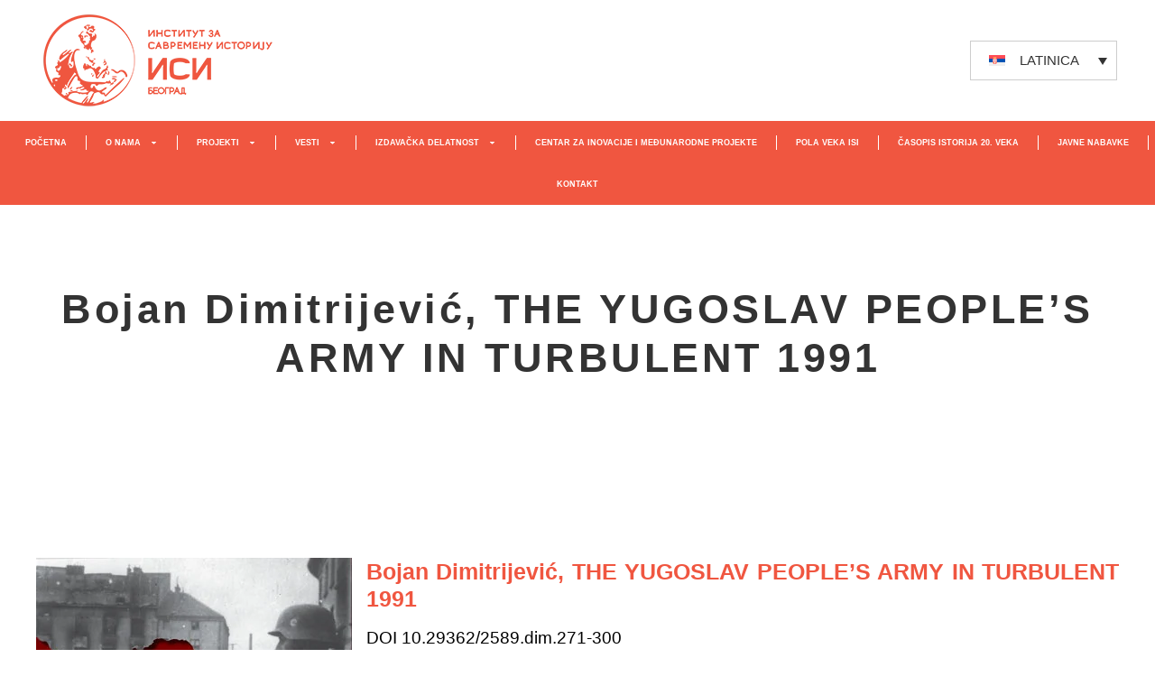

--- FILE ---
content_type: text/html; charset=UTF-8
request_url: https://isi.ac.rs/bojan-dimitrijevic-the-yugoslav-people-s-army-in-turbulent-1991/
body_size: 13062
content:
<!doctype html>
<html lang="sr-RS">
<head>
	<meta charset="UTF-8">
	<meta name="viewport" content="width=device-width, initial-scale=1">
	<link rel="profile" href="https://gmpg.org/xfn/11">
	<title>Bojan Dimitrijević, THE YUGOSLAV PEOPLE’S ARMY IN TURBULENT 1991 &#8211; Institut za savremenu istoriju</title>
<meta name='robots' content='max-image-preview:large' />
<link rel="alternate" hreflang="lat" href="https://isi.ac.rs/bojan-dimitrijevic-the-yugoslav-people-s-army-in-turbulent-1991/" />
<link rel="alternate" hreflang="x-default" href="https://isi.ac.rs/bojan-dimitrijevic-the-yugoslav-people-s-army-in-turbulent-1991/" />
<link rel="alternate" type="application/rss+xml" title="Institut za savremenu istoriju &raquo; довод" href="https://isi.ac.rs/feed/" />
<link rel="alternate" type="application/rss+xml" title="Institut za savremenu istoriju &raquo; довод коментара" href="https://isi.ac.rs/comments/feed/" />
<link rel="alternate" title="oEmbed (JSON)" type="application/json+oembed" href="https://isi.ac.rs/wp-json/oembed/1.0/embed?url=https%3A%2F%2Fisi.ac.rs%2Fbojan-dimitrijevic-the-yugoslav-people-s-army-in-turbulent-1991%2F" />
<link rel="alternate" title="oEmbed (XML)" type="text/xml+oembed" href="https://isi.ac.rs/wp-json/oembed/1.0/embed?url=https%3A%2F%2Fisi.ac.rs%2Fbojan-dimitrijevic-the-yugoslav-people-s-army-in-turbulent-1991%2F&#038;format=xml" />
<style id='wp-img-auto-sizes-contain-inline-css'>
img:is([sizes=auto i],[sizes^="auto," i]){contain-intrinsic-size:3000px 1500px}
/*# sourceURL=wp-img-auto-sizes-contain-inline-css */
</style>
<style id='wp-emoji-styles-inline-css'>

	img.wp-smiley, img.emoji {
		display: inline !important;
		border: none !important;
		box-shadow: none !important;
		height: 1em !important;
		width: 1em !important;
		margin: 0 0.07em !important;
		vertical-align: -0.1em !important;
		background: none !important;
		padding: 0 !important;
	}
/*# sourceURL=wp-emoji-styles-inline-css */
</style>
<link rel='stylesheet' id='wp-block-library-css' href='https://isi.ac.rs/wp-includes/css/dist/block-library/style.min.css?ver=6.9' media='all' />
<link rel='stylesheet' id='awsm-ead-public-css' href='https://isi.ac.rs/wp-content/plugins/embed-any-document/css/embed-public.min.css?ver=2.7.12' media='all' />
<style id='global-styles-inline-css'>
:root{--wp--preset--aspect-ratio--square: 1;--wp--preset--aspect-ratio--4-3: 4/3;--wp--preset--aspect-ratio--3-4: 3/4;--wp--preset--aspect-ratio--3-2: 3/2;--wp--preset--aspect-ratio--2-3: 2/3;--wp--preset--aspect-ratio--16-9: 16/9;--wp--preset--aspect-ratio--9-16: 9/16;--wp--preset--color--black: #000000;--wp--preset--color--cyan-bluish-gray: #abb8c3;--wp--preset--color--white: #ffffff;--wp--preset--color--pale-pink: #f78da7;--wp--preset--color--vivid-red: #cf2e2e;--wp--preset--color--luminous-vivid-orange: #ff6900;--wp--preset--color--luminous-vivid-amber: #fcb900;--wp--preset--color--light-green-cyan: #7bdcb5;--wp--preset--color--vivid-green-cyan: #00d084;--wp--preset--color--pale-cyan-blue: #8ed1fc;--wp--preset--color--vivid-cyan-blue: #0693e3;--wp--preset--color--vivid-purple: #9b51e0;--wp--preset--gradient--vivid-cyan-blue-to-vivid-purple: linear-gradient(135deg,rgb(6,147,227) 0%,rgb(155,81,224) 100%);--wp--preset--gradient--light-green-cyan-to-vivid-green-cyan: linear-gradient(135deg,rgb(122,220,180) 0%,rgb(0,208,130) 100%);--wp--preset--gradient--luminous-vivid-amber-to-luminous-vivid-orange: linear-gradient(135deg,rgb(252,185,0) 0%,rgb(255,105,0) 100%);--wp--preset--gradient--luminous-vivid-orange-to-vivid-red: linear-gradient(135deg,rgb(255,105,0) 0%,rgb(207,46,46) 100%);--wp--preset--gradient--very-light-gray-to-cyan-bluish-gray: linear-gradient(135deg,rgb(238,238,238) 0%,rgb(169,184,195) 100%);--wp--preset--gradient--cool-to-warm-spectrum: linear-gradient(135deg,rgb(74,234,220) 0%,rgb(151,120,209) 20%,rgb(207,42,186) 40%,rgb(238,44,130) 60%,rgb(251,105,98) 80%,rgb(254,248,76) 100%);--wp--preset--gradient--blush-light-purple: linear-gradient(135deg,rgb(255,206,236) 0%,rgb(152,150,240) 100%);--wp--preset--gradient--blush-bordeaux: linear-gradient(135deg,rgb(254,205,165) 0%,rgb(254,45,45) 50%,rgb(107,0,62) 100%);--wp--preset--gradient--luminous-dusk: linear-gradient(135deg,rgb(255,203,112) 0%,rgb(199,81,192) 50%,rgb(65,88,208) 100%);--wp--preset--gradient--pale-ocean: linear-gradient(135deg,rgb(255,245,203) 0%,rgb(182,227,212) 50%,rgb(51,167,181) 100%);--wp--preset--gradient--electric-grass: linear-gradient(135deg,rgb(202,248,128) 0%,rgb(113,206,126) 100%);--wp--preset--gradient--midnight: linear-gradient(135deg,rgb(2,3,129) 0%,rgb(40,116,252) 100%);--wp--preset--font-size--small: 13px;--wp--preset--font-size--medium: 20px;--wp--preset--font-size--large: 36px;--wp--preset--font-size--x-large: 42px;--wp--preset--spacing--20: 0.44rem;--wp--preset--spacing--30: 0.67rem;--wp--preset--spacing--40: 1rem;--wp--preset--spacing--50: 1.5rem;--wp--preset--spacing--60: 2.25rem;--wp--preset--spacing--70: 3.38rem;--wp--preset--spacing--80: 5.06rem;--wp--preset--shadow--natural: 6px 6px 9px rgba(0, 0, 0, 0.2);--wp--preset--shadow--deep: 12px 12px 50px rgba(0, 0, 0, 0.4);--wp--preset--shadow--sharp: 6px 6px 0px rgba(0, 0, 0, 0.2);--wp--preset--shadow--outlined: 6px 6px 0px -3px rgb(255, 255, 255), 6px 6px rgb(0, 0, 0);--wp--preset--shadow--crisp: 6px 6px 0px rgb(0, 0, 0);}:root { --wp--style--global--content-size: 800px;--wp--style--global--wide-size: 1200px; }:where(body) { margin: 0; }.wp-site-blocks > .alignleft { float: left; margin-right: 2em; }.wp-site-blocks > .alignright { float: right; margin-left: 2em; }.wp-site-blocks > .aligncenter { justify-content: center; margin-left: auto; margin-right: auto; }:where(.wp-site-blocks) > * { margin-block-start: 24px; margin-block-end: 0; }:where(.wp-site-blocks) > :first-child { margin-block-start: 0; }:where(.wp-site-blocks) > :last-child { margin-block-end: 0; }:root { --wp--style--block-gap: 24px; }:root :where(.is-layout-flow) > :first-child{margin-block-start: 0;}:root :where(.is-layout-flow) > :last-child{margin-block-end: 0;}:root :where(.is-layout-flow) > *{margin-block-start: 24px;margin-block-end: 0;}:root :where(.is-layout-constrained) > :first-child{margin-block-start: 0;}:root :where(.is-layout-constrained) > :last-child{margin-block-end: 0;}:root :where(.is-layout-constrained) > *{margin-block-start: 24px;margin-block-end: 0;}:root :where(.is-layout-flex){gap: 24px;}:root :where(.is-layout-grid){gap: 24px;}.is-layout-flow > .alignleft{float: left;margin-inline-start: 0;margin-inline-end: 2em;}.is-layout-flow > .alignright{float: right;margin-inline-start: 2em;margin-inline-end: 0;}.is-layout-flow > .aligncenter{margin-left: auto !important;margin-right: auto !important;}.is-layout-constrained > .alignleft{float: left;margin-inline-start: 0;margin-inline-end: 2em;}.is-layout-constrained > .alignright{float: right;margin-inline-start: 2em;margin-inline-end: 0;}.is-layout-constrained > .aligncenter{margin-left: auto !important;margin-right: auto !important;}.is-layout-constrained > :where(:not(.alignleft):not(.alignright):not(.alignfull)){max-width: var(--wp--style--global--content-size);margin-left: auto !important;margin-right: auto !important;}.is-layout-constrained > .alignwide{max-width: var(--wp--style--global--wide-size);}body .is-layout-flex{display: flex;}.is-layout-flex{flex-wrap: wrap;align-items: center;}.is-layout-flex > :is(*, div){margin: 0;}body .is-layout-grid{display: grid;}.is-layout-grid > :is(*, div){margin: 0;}body{padding-top: 0px;padding-right: 0px;padding-bottom: 0px;padding-left: 0px;}a:where(:not(.wp-element-button)){text-decoration: underline;}:root :where(.wp-element-button, .wp-block-button__link){background-color: #32373c;border-width: 0;color: #fff;font-family: inherit;font-size: inherit;font-style: inherit;font-weight: inherit;letter-spacing: inherit;line-height: inherit;padding-top: calc(0.667em + 2px);padding-right: calc(1.333em + 2px);padding-bottom: calc(0.667em + 2px);padding-left: calc(1.333em + 2px);text-decoration: none;text-transform: inherit;}.has-black-color{color: var(--wp--preset--color--black) !important;}.has-cyan-bluish-gray-color{color: var(--wp--preset--color--cyan-bluish-gray) !important;}.has-white-color{color: var(--wp--preset--color--white) !important;}.has-pale-pink-color{color: var(--wp--preset--color--pale-pink) !important;}.has-vivid-red-color{color: var(--wp--preset--color--vivid-red) !important;}.has-luminous-vivid-orange-color{color: var(--wp--preset--color--luminous-vivid-orange) !important;}.has-luminous-vivid-amber-color{color: var(--wp--preset--color--luminous-vivid-amber) !important;}.has-light-green-cyan-color{color: var(--wp--preset--color--light-green-cyan) !important;}.has-vivid-green-cyan-color{color: var(--wp--preset--color--vivid-green-cyan) !important;}.has-pale-cyan-blue-color{color: var(--wp--preset--color--pale-cyan-blue) !important;}.has-vivid-cyan-blue-color{color: var(--wp--preset--color--vivid-cyan-blue) !important;}.has-vivid-purple-color{color: var(--wp--preset--color--vivid-purple) !important;}.has-black-background-color{background-color: var(--wp--preset--color--black) !important;}.has-cyan-bluish-gray-background-color{background-color: var(--wp--preset--color--cyan-bluish-gray) !important;}.has-white-background-color{background-color: var(--wp--preset--color--white) !important;}.has-pale-pink-background-color{background-color: var(--wp--preset--color--pale-pink) !important;}.has-vivid-red-background-color{background-color: var(--wp--preset--color--vivid-red) !important;}.has-luminous-vivid-orange-background-color{background-color: var(--wp--preset--color--luminous-vivid-orange) !important;}.has-luminous-vivid-amber-background-color{background-color: var(--wp--preset--color--luminous-vivid-amber) !important;}.has-light-green-cyan-background-color{background-color: var(--wp--preset--color--light-green-cyan) !important;}.has-vivid-green-cyan-background-color{background-color: var(--wp--preset--color--vivid-green-cyan) !important;}.has-pale-cyan-blue-background-color{background-color: var(--wp--preset--color--pale-cyan-blue) !important;}.has-vivid-cyan-blue-background-color{background-color: var(--wp--preset--color--vivid-cyan-blue) !important;}.has-vivid-purple-background-color{background-color: var(--wp--preset--color--vivid-purple) !important;}.has-black-border-color{border-color: var(--wp--preset--color--black) !important;}.has-cyan-bluish-gray-border-color{border-color: var(--wp--preset--color--cyan-bluish-gray) !important;}.has-white-border-color{border-color: var(--wp--preset--color--white) !important;}.has-pale-pink-border-color{border-color: var(--wp--preset--color--pale-pink) !important;}.has-vivid-red-border-color{border-color: var(--wp--preset--color--vivid-red) !important;}.has-luminous-vivid-orange-border-color{border-color: var(--wp--preset--color--luminous-vivid-orange) !important;}.has-luminous-vivid-amber-border-color{border-color: var(--wp--preset--color--luminous-vivid-amber) !important;}.has-light-green-cyan-border-color{border-color: var(--wp--preset--color--light-green-cyan) !important;}.has-vivid-green-cyan-border-color{border-color: var(--wp--preset--color--vivid-green-cyan) !important;}.has-pale-cyan-blue-border-color{border-color: var(--wp--preset--color--pale-cyan-blue) !important;}.has-vivid-cyan-blue-border-color{border-color: var(--wp--preset--color--vivid-cyan-blue) !important;}.has-vivid-purple-border-color{border-color: var(--wp--preset--color--vivid-purple) !important;}.has-vivid-cyan-blue-to-vivid-purple-gradient-background{background: var(--wp--preset--gradient--vivid-cyan-blue-to-vivid-purple) !important;}.has-light-green-cyan-to-vivid-green-cyan-gradient-background{background: var(--wp--preset--gradient--light-green-cyan-to-vivid-green-cyan) !important;}.has-luminous-vivid-amber-to-luminous-vivid-orange-gradient-background{background: var(--wp--preset--gradient--luminous-vivid-amber-to-luminous-vivid-orange) !important;}.has-luminous-vivid-orange-to-vivid-red-gradient-background{background: var(--wp--preset--gradient--luminous-vivid-orange-to-vivid-red) !important;}.has-very-light-gray-to-cyan-bluish-gray-gradient-background{background: var(--wp--preset--gradient--very-light-gray-to-cyan-bluish-gray) !important;}.has-cool-to-warm-spectrum-gradient-background{background: var(--wp--preset--gradient--cool-to-warm-spectrum) !important;}.has-blush-light-purple-gradient-background{background: var(--wp--preset--gradient--blush-light-purple) !important;}.has-blush-bordeaux-gradient-background{background: var(--wp--preset--gradient--blush-bordeaux) !important;}.has-luminous-dusk-gradient-background{background: var(--wp--preset--gradient--luminous-dusk) !important;}.has-pale-ocean-gradient-background{background: var(--wp--preset--gradient--pale-ocean) !important;}.has-electric-grass-gradient-background{background: var(--wp--preset--gradient--electric-grass) !important;}.has-midnight-gradient-background{background: var(--wp--preset--gradient--midnight) !important;}.has-small-font-size{font-size: var(--wp--preset--font-size--small) !important;}.has-medium-font-size{font-size: var(--wp--preset--font-size--medium) !important;}.has-large-font-size{font-size: var(--wp--preset--font-size--large) !important;}.has-x-large-font-size{font-size: var(--wp--preset--font-size--x-large) !important;}
:root :where(.wp-block-pullquote){font-size: 1.5em;line-height: 1.6;}
/*# sourceURL=global-styles-inline-css */
</style>
<link rel='stylesheet' id='wpml-legacy-dropdown-0-css' href='https://isi.ac.rs/wp-content/plugins/sitepress-multilingual-cms/templates/language-switchers/legacy-dropdown/style.min.css?ver=1' media='all' />
<style id='wpml-legacy-dropdown-0-inline-css'>
.wpml-ls-display{display:inline!important;}
/*# sourceURL=wpml-legacy-dropdown-0-inline-css */
</style>
<link rel='stylesheet' id='hello-elementor-css' href='https://isi.ac.rs/wp-content/themes/hello-elementor/assets/css/reset.css?ver=3.4.5' media='all' />
<link rel='stylesheet' id='hello-elementor-theme-style-css' href='https://isi.ac.rs/wp-content/themes/hello-elementor/assets/css/theme.css?ver=3.4.5' media='all' />
<link rel='stylesheet' id='hello-elementor-header-footer-css' href='https://isi.ac.rs/wp-content/themes/hello-elementor/assets/css/header-footer.css?ver=3.4.5' media='all' />
<link rel='stylesheet' id='elementor-frontend-css' href='https://isi.ac.rs/wp-content/plugins/elementor/assets/css/frontend.min.css?ver=3.33.5' media='all' />
<link rel='stylesheet' id='elementor-post-5365-css' href='https://isi.ac.rs/wp-content/uploads/elementor/css/post-5365.css?ver=1766297241' media='all' />
<link rel='stylesheet' id='widget-image-css' href='https://isi.ac.rs/wp-content/plugins/elementor/assets/css/widget-image.min.css?ver=3.33.5' media='all' />
<link rel='stylesheet' id='e-sticky-css' href='https://isi.ac.rs/wp-content/plugins/elementor-pro/assets/css/modules/sticky.min.css?ver=3.33.2' media='all' />
<link rel='stylesheet' id='widget-nav-menu-css' href='https://isi.ac.rs/wp-content/plugins/elementor-pro/assets/css/widget-nav-menu.min.css?ver=3.33.2' media='all' />
<link rel='stylesheet' id='widget-heading-css' href='https://isi.ac.rs/wp-content/plugins/elementor/assets/css/widget-heading.min.css?ver=3.33.5' media='all' />
<link rel='stylesheet' id='widget-divider-css' href='https://isi.ac.rs/wp-content/plugins/elementor/assets/css/widget-divider.min.css?ver=3.33.5' media='all' />
<link rel='stylesheet' id='swiper-css' href='https://isi.ac.rs/wp-content/plugins/elementor/assets/lib/swiper/v8/css/swiper.min.css?ver=8.4.5' media='all' />
<link rel='stylesheet' id='e-swiper-css' href='https://isi.ac.rs/wp-content/plugins/elementor/assets/css/conditionals/e-swiper.min.css?ver=3.33.5' media='all' />
<link rel='stylesheet' id='elementor-post-6191-css' href='https://isi.ac.rs/wp-content/uploads/elementor/css/post-6191.css?ver=1766297241' media='all' />
<link rel='stylesheet' id='elementor-post-7189-css' href='https://isi.ac.rs/wp-content/uploads/elementor/css/post-7189.css?ver=1766297241' media='all' />
<link rel='stylesheet' id='elementor-post-6281-css' href='https://isi.ac.rs/wp-content/uploads/elementor/css/post-6281.css?ver=1766299966' media='all' />
<link rel='stylesheet' id='elementor-gf-local-roboto-css' href='https://isi.ac.rs/wp-content/uploads/elementor/google-fonts/css/roboto.css?ver=1742800846' media='all' />
<link rel='stylesheet' id='elementor-gf-local-robotoslab-css' href='https://isi.ac.rs/wp-content/uploads/elementor/google-fonts/css/robotoslab.css?ver=1742800849' media='all' />
<link rel='stylesheet' id='elementor-gf-local-sourcesanspro-css' href='https://isi.ac.rs/wp-content/uploads/elementor/google-fonts/css/sourcesanspro.css?ver=1742800851' media='all' />
<link rel='stylesheet' id='elementor-gf-local-raleway-css' href='https://isi.ac.rs/wp-content/uploads/elementor/google-fonts/css/raleway.css?ver=1742800858' media='all' />
<link rel='stylesheet' id='elementor-gf-local-robotocondensed-css' href='https://isi.ac.rs/wp-content/uploads/elementor/google-fonts/css/robotocondensed.css?ver=1742800864' media='all' />
<link rel='stylesheet' id='elementor-gf-local-montserrat-css' href='https://isi.ac.rs/wp-content/uploads/elementor/google-fonts/css/montserrat.css?ver=1742800868' media='all' />
<script src="https://isi.ac.rs/wp-includes/js/jquery/jquery.min.js?ver=3.7.1" id="jquery-core-js"></script>
<script src="https://isi.ac.rs/wp-includes/js/jquery/jquery-migrate.min.js?ver=3.4.1" id="jquery-migrate-js"></script>
<script src="https://isi.ac.rs/wp-content/plugins/sitepress-multilingual-cms/templates/language-switchers/legacy-dropdown/script.min.js?ver=1" id="wpml-legacy-dropdown-0-js"></script>
<link rel="https://api.w.org/" href="https://isi.ac.rs/wp-json/" /><link rel="alternate" title="JSON" type="application/json" href="https://isi.ac.rs/wp-json/wp/v2/pages/4029" /><link rel="EditURI" type="application/rsd+xml" title="RSD" href="https://isi.ac.rs/xmlrpc.php?rsd" />
<meta name="generator" content="WordPress 6.9" />
<link rel="canonical" href="https://isi.ac.rs/bojan-dimitrijevic-the-yugoslav-people-s-army-in-turbulent-1991/" />
<link rel='shortlink' href='https://isi.ac.rs/?p=4029' />
<meta name="generator" content="WPML ver:4.8.6 stt:1,50,64;" />
<meta name="generator" content="Elementor 3.33.5; features: e_font_icon_svg, additional_custom_breakpoints; settings: css_print_method-external, google_font-enabled, font_display-swap">
			<style>
				.e-con.e-parent:nth-of-type(n+4):not(.e-lazyloaded):not(.e-no-lazyload),
				.e-con.e-parent:nth-of-type(n+4):not(.e-lazyloaded):not(.e-no-lazyload) * {
					background-image: none !important;
				}
				@media screen and (max-height: 1024px) {
					.e-con.e-parent:nth-of-type(n+3):not(.e-lazyloaded):not(.e-no-lazyload),
					.e-con.e-parent:nth-of-type(n+3):not(.e-lazyloaded):not(.e-no-lazyload) * {
						background-image: none !important;
					}
				}
				@media screen and (max-height: 640px) {
					.e-con.e-parent:nth-of-type(n+2):not(.e-lazyloaded):not(.e-no-lazyload),
					.e-con.e-parent:nth-of-type(n+2):not(.e-lazyloaded):not(.e-no-lazyload) * {
						background-image: none !important;
					}
				}
			</style>
			<link rel="icon" href="https://isi.ac.rs/wp-content/uploads/2024/03/cropped-favicon-isi-32x32.jpg" sizes="32x32" />
<link rel="icon" href="https://isi.ac.rs/wp-content/uploads/2024/03/cropped-favicon-isi-192x192.jpg" sizes="192x192" />
<link rel="apple-touch-icon" href="https://isi.ac.rs/wp-content/uploads/2024/03/cropped-favicon-isi-180x180.jpg" />
<meta name="msapplication-TileImage" content="https://isi.ac.rs/wp-content/uploads/2024/03/cropped-favicon-isi-270x270.jpg" />
		<style id="wp-custom-css">
			.elementor-widget-image img
{
	margin: 0px
}

@media (-webkit-device-pixel-ratio: 1.5) {
:root {
zoom: 0.7;
}
}

@media (-webkit-device-pixel-ratio: 1.25) {
:root {
zoom: 0.8;
}
}

@media (-webkit-device-pixel-ratio: 1.1) {
:root {
zoom: 0.9;
}
}

@media (-webkit-device-pixel-ratio: 1.75) {
:root {
zoom: 0.6;
}
}

.elementor-7777 .elementor-element.elementor-element-fba16d3 img
{
	width: 150px
}		</style>
		</head>
<body data-rsssl=1 class="wp-singular page-template-default page page-id-4029 wp-embed-responsive wp-theme-hello-elementor hello-elementor-default elementor-default elementor-kit-5365 elementor-page-6281">


<a class="skip-link screen-reader-text" href="#content">Скочите на садржај</a>

		<header data-elementor-type="header" data-elementor-id="6191" class="elementor elementor-6191 elementor-location-header" data-elementor-post-type="elementor_library">
					<section class="elementor-section elementor-top-section elementor-element elementor-element-1279c09 elementor-section-height-min-height elementor-section-boxed elementor-section-height-default elementor-section-items-middle" data-id="1279c09" data-element_type="section" data-settings="{&quot;background_background&quot;:&quot;classic&quot;}">
						<div class="elementor-container elementor-column-gap-no">
					<div class="elementor-column elementor-col-50 elementor-top-column elementor-element elementor-element-9d5ddea" data-id="9d5ddea" data-element_type="column">
			<div class="elementor-widget-wrap elementor-element-populated">
						<div class="elementor-element elementor-element-ece486c elementor-widget elementor-widget-image" data-id="ece486c" data-element_type="widget" data-widget_type="image.default">
				<div class="elementor-widget-container">
																<a href="https://isi.ac.rs/">
							<img width="267" height="114" src="https://isi.ac.rs/wp-content/uploads/2024/03/isi-logo-1.png" class="attachment-large size-large wp-image-6150" alt="" />								</a>
															</div>
				</div>
					</div>
		</div>
				<div class="elementor-column elementor-col-50 elementor-top-column elementor-element elementor-element-fe85078" data-id="fe85078" data-element_type="column">
			<div class="elementor-widget-wrap elementor-element-populated">
						<div class="elementor-element elementor-element-01ad334 elementor-widget-mobile__width-initial elementor-widget-tablet__width-auto elementor-widget elementor-widget-wpml-language-switcher" data-id="01ad334" data-element_type="widget" data-widget_type="wpml-language-switcher.default">
				<div class="elementor-widget-container">
					<div class="wpml-elementor-ls">
<div
	 class="wpml-ls-statics-shortcode_actions wpml-ls wpml-ls-legacy-dropdown js-wpml-ls-legacy-dropdown">
	<ul role="menu">

		<li role="none" tabindex="0" class="wpml-ls-slot-shortcode_actions wpml-ls-item wpml-ls-item-sr wpml-ls-current-language wpml-ls-first-item wpml-ls-last-item wpml-ls-item-legacy-dropdown">
			<a href="#" class="js-wpml-ls-item-toggle wpml-ls-item-toggle" role="menuitem" title="Switch to LATINICA(LATINICA)">
                                                    <img
            class="wpml-ls-flag"
            src="https://isi.ac.rs/wp-content/plugins/sitepress-multilingual-cms/res/flags/sr.svg"
            alt=""
            width=18
            height=12
    /><span class="wpml-ls-native" role="menuitem">LATINICA</span></a>

			<ul class="wpml-ls-sub-menu" role="menu">
							</ul>

		</li>

	</ul>
</div>
</div>				</div>
				</div>
				<div class="elementor-element elementor-element-aa77fa8 elementor-nav-menu__align-center elementor-widget__width-inherit elementor-nav-menu--stretch elementor-hidden-desktop elementor-nav-menu--dropdown-tablet elementor-nav-menu__text-align-aside elementor-nav-menu--toggle elementor-nav-menu--burger elementor-widget elementor-widget-nav-menu" data-id="aa77fa8" data-element_type="widget" data-settings="{&quot;full_width&quot;:&quot;stretch&quot;,&quot;sticky&quot;:&quot;top&quot;,&quot;layout&quot;:&quot;horizontal&quot;,&quot;submenu_icon&quot;:{&quot;value&quot;:&quot;&lt;svg aria-hidden=\&quot;true\&quot; class=\&quot;e-font-icon-svg e-fas-caret-down\&quot; viewBox=\&quot;0 0 320 512\&quot; xmlns=\&quot;http:\/\/www.w3.org\/2000\/svg\&quot;&gt;&lt;path d=\&quot;M31.3 192h257.3c17.8 0 26.7 21.5 14.1 34.1L174.1 354.8c-7.8 7.8-20.5 7.8-28.3 0L17.2 226.1C4.6 213.5 13.5 192 31.3 192z\&quot;&gt;&lt;\/path&gt;&lt;\/svg&gt;&quot;,&quot;library&quot;:&quot;fa-solid&quot;},&quot;toggle&quot;:&quot;burger&quot;,&quot;sticky_on&quot;:[&quot;desktop&quot;,&quot;tablet&quot;,&quot;mobile&quot;],&quot;sticky_offset&quot;:0,&quot;sticky_effects_offset&quot;:0,&quot;sticky_anchor_link_offset&quot;:0}" data-widget_type="nav-menu.default">
				<div class="elementor-widget-container">
								<nav aria-label="Menu" class="elementor-nav-menu--main elementor-nav-menu__container elementor-nav-menu--layout-horizontal e--pointer-background e--animation-fade">
				<ul id="menu-1-aa77fa8" class="elementor-nav-menu"><li class="menu-item menu-item-type-post_type menu-item-object-page menu-item-home menu-item-67"><a href="https://isi.ac.rs/" class="elementor-item">POČETNA</a></li>
<li class="menu-item menu-item-type-custom menu-item-object-custom menu-item-has-children menu-item-298"><a href="#" class="elementor-item elementor-item-anchor">O NAMA</a>
<ul class="sub-menu elementor-nav-menu--dropdown">
	<li class="menu-item menu-item-type-post_type menu-item-object-page menu-item-71"><a href="https://isi.ac.rs/uprava-instituta/" class="elementor-sub-item">UPRAVA  INSTITUTA</a></li>
	<li class="menu-item menu-item-type-post_type menu-item-object-page menu-item-70"><a href="https://isi.ac.rs/naucni-program/" class="elementor-sub-item">NAUČNI PROGRAM</a></li>
	<li class="menu-item menu-item-type-post_type menu-item-object-page menu-item-185"><a href="https://isi.ac.rs/istorijat/" class="elementor-sub-item">ISTORIJAT</a></li>
	<li class="menu-item menu-item-type-post_type menu-item-object-page menu-item-5232"><a href="https://isi.ac.rs/dokumenti/" class="elementor-sub-item">DOKUMENTI</a></li>
	<li class="menu-item menu-item-type-post_type menu-item-object-page menu-item-194"><a href="https://isi.ac.rs/istrazivaci/" class="elementor-sub-item">ISTRAŽIVAČI</a></li>
	<li class="menu-item menu-item-type-post_type menu-item-object-page menu-item-294"><a href="https://isi.ac.rs/naucna-saradnja/" class="elementor-sub-item">NAUČNA SARADNJA</a></li>
	<li class="menu-item menu-item-type-post_type menu-item-object-page menu-item-853"><a href="https://isi.ac.rs/biblioteka/" class="elementor-sub-item">BIBLIOTEKA</a></li>
	<li class="menu-item menu-item-type-post_type menu-item-object-page menu-item-1323"><a href="https://isi.ac.rs/linkovi/" class="elementor-sub-item">LINKOVI</a></li>
</ul>
</li>
<li class="menu-item menu-item-type-post_type menu-item-object-page menu-item-has-children menu-item-141"><a href="https://isi.ac.rs/projekti/" class="elementor-item">PROJEKTI</a>
<ul class="sub-menu elementor-nav-menu--dropdown">
	<li class="menu-item menu-item-type-post_type menu-item-object-page menu-item-5384"><a href="https://isi.ac.rs/projekti/projekti/" class="elementor-sub-item">Aktuelni projekti</a></li>
</ul>
</li>
<li class="menu-item menu-item-type-post_type menu-item-object-page menu-item-has-children menu-item-1278"><a href="https://isi.ac.rs/vesti/" class="elementor-item">VESTI</a>
<ul class="sub-menu elementor-nav-menu--dropdown">
	<li class="menu-item menu-item-type-post_type menu-item-object-page menu-item-has-children menu-item-1045"><a href="https://isi.ac.rs/arhiv/" class="elementor-sub-item">ARHIVA VESTI</a>
	<ul class="sub-menu elementor-nav-menu--dropdown">
		<li class="menu-item menu-item-type-post_type menu-item-object-page menu-item-1369"><a href="https://isi.ac.rs/arhiv/2017-2/" class="elementor-sub-item">2017</a></li>
		<li class="menu-item menu-item-type-post_type menu-item-object-page menu-item-1281"><a href="https://isi.ac.rs/arhiv/2016-2/" class="elementor-sub-item">2016</a></li>
		<li class="menu-item menu-item-type-post_type menu-item-object-page menu-item-1215"><a href="https://isi.ac.rs/arhiv/2015-2/" class="elementor-sub-item">2015</a></li>
		<li class="menu-item menu-item-type-post_type menu-item-object-page menu-item-1193"><a href="https://isi.ac.rs/arhiv/2014-2/" class="elementor-sub-item">2014</a></li>
		<li class="menu-item menu-item-type-post_type menu-item-object-page menu-item-1171"><a href="https://isi.ac.rs/arhiv/2013-2/" class="elementor-sub-item">2013</a></li>
		<li class="menu-item menu-item-type-post_type menu-item-object-page menu-item-1138"><a href="https://isi.ac.rs/arhiv/2012-2/" class="elementor-sub-item">2012</a></li>
		<li class="menu-item menu-item-type-post_type menu-item-object-page menu-item-1047"><a href="https://isi.ac.rs/arhiv/arhiv2011/" class="elementor-sub-item">2011</a></li>
		<li class="menu-item menu-item-type-post_type menu-item-object-page menu-item-1046"><a href="https://isi.ac.rs/arhiv/2006-2010/" class="elementor-sub-item">2006-2010</a></li>
	</ul>
</li>
</ul>
</li>
<li class="menu-item menu-item-type-post_type menu-item-object-page menu-item-has-children menu-item-5198"><a href="https://isi.ac.rs/izdavacka-delatnost/" class="elementor-item">IZDAVAČKA DELATNOST</a>
<ul class="sub-menu elementor-nav-menu--dropdown">
	<li class="menu-item menu-item-type-post_type menu-item-object-page menu-item-72"><a href="https://isi.ac.rs/nova-izdanja/" class="elementor-sub-item">NOVA IZDANJA</a></li>
</ul>
</li>
<li class="menu-item menu-item-type-custom menu-item-object-custom menu-item-2175"><a href="https://cisi.rs/" class="elementor-item">Centar za inovacije i međunarodne projekte</a></li>
<li class="menu-item menu-item-type-custom menu-item-object-custom menu-item-3190"><a target="_blank" href="https://www.pisi.co.rs/" class="elementor-item">POLA VEKA ISI</a></li>
<li class="menu-item menu-item-type-custom menu-item-object-custom menu-item-296"><a target="_blank" href="https://istorija20veka.rs" class="elementor-item">ČASOPIS ISTORIJA 20. VEKA</a></li>
<li class="menu-item menu-item-type-post_type menu-item-object-page menu-item-1418"><a href="https://isi.ac.rs/javne-nabavke/" class="elementor-item">JAVNE NABAVKE</a></li>
<li class="menu-item menu-item-type-post_type menu-item-object-page menu-item-69"><a href="https://isi.ac.rs/kontakt/" class="elementor-item">KONTAKT</a></li>
</ul>			</nav>
					<div class="elementor-menu-toggle" role="button" tabindex="0" aria-label="Menu Toggle" aria-expanded="false">
			<svg aria-hidden="true" role="presentation" class="elementor-menu-toggle__icon--open e-font-icon-svg e-eicon-menu-bar" viewBox="0 0 1000 1000" xmlns="http://www.w3.org/2000/svg"><path d="M104 333H896C929 333 958 304 958 271S929 208 896 208H104C71 208 42 237 42 271S71 333 104 333ZM104 583H896C929 583 958 554 958 521S929 458 896 458H104C71 458 42 487 42 521S71 583 104 583ZM104 833H896C929 833 958 804 958 771S929 708 896 708H104C71 708 42 737 42 771S71 833 104 833Z"></path></svg><svg aria-hidden="true" role="presentation" class="elementor-menu-toggle__icon--close e-font-icon-svg e-eicon-close" viewBox="0 0 1000 1000" xmlns="http://www.w3.org/2000/svg"><path d="M742 167L500 408 258 167C246 154 233 150 217 150 196 150 179 158 167 167 154 179 150 196 150 212 150 229 154 242 171 254L408 500 167 742C138 771 138 800 167 829 196 858 225 858 254 829L496 587 738 829C750 842 767 846 783 846 800 846 817 842 829 829 842 817 846 804 846 783 846 767 842 750 829 737L588 500 833 258C863 229 863 200 833 171 804 137 775 137 742 167Z"></path></svg>		</div>
					<nav class="elementor-nav-menu--dropdown elementor-nav-menu__container" aria-hidden="true">
				<ul id="menu-2-aa77fa8" class="elementor-nav-menu"><li class="menu-item menu-item-type-post_type menu-item-object-page menu-item-home menu-item-67"><a href="https://isi.ac.rs/" class="elementor-item" tabindex="-1">POČETNA</a></li>
<li class="menu-item menu-item-type-custom menu-item-object-custom menu-item-has-children menu-item-298"><a href="#" class="elementor-item elementor-item-anchor" tabindex="-1">O NAMA</a>
<ul class="sub-menu elementor-nav-menu--dropdown">
	<li class="menu-item menu-item-type-post_type menu-item-object-page menu-item-71"><a href="https://isi.ac.rs/uprava-instituta/" class="elementor-sub-item" tabindex="-1">UPRAVA  INSTITUTA</a></li>
	<li class="menu-item menu-item-type-post_type menu-item-object-page menu-item-70"><a href="https://isi.ac.rs/naucni-program/" class="elementor-sub-item" tabindex="-1">NAUČNI PROGRAM</a></li>
	<li class="menu-item menu-item-type-post_type menu-item-object-page menu-item-185"><a href="https://isi.ac.rs/istorijat/" class="elementor-sub-item" tabindex="-1">ISTORIJAT</a></li>
	<li class="menu-item menu-item-type-post_type menu-item-object-page menu-item-5232"><a href="https://isi.ac.rs/dokumenti/" class="elementor-sub-item" tabindex="-1">DOKUMENTI</a></li>
	<li class="menu-item menu-item-type-post_type menu-item-object-page menu-item-194"><a href="https://isi.ac.rs/istrazivaci/" class="elementor-sub-item" tabindex="-1">ISTRAŽIVAČI</a></li>
	<li class="menu-item menu-item-type-post_type menu-item-object-page menu-item-294"><a href="https://isi.ac.rs/naucna-saradnja/" class="elementor-sub-item" tabindex="-1">NAUČNA SARADNJA</a></li>
	<li class="menu-item menu-item-type-post_type menu-item-object-page menu-item-853"><a href="https://isi.ac.rs/biblioteka/" class="elementor-sub-item" tabindex="-1">BIBLIOTEKA</a></li>
	<li class="menu-item menu-item-type-post_type menu-item-object-page menu-item-1323"><a href="https://isi.ac.rs/linkovi/" class="elementor-sub-item" tabindex="-1">LINKOVI</a></li>
</ul>
</li>
<li class="menu-item menu-item-type-post_type menu-item-object-page menu-item-has-children menu-item-141"><a href="https://isi.ac.rs/projekti/" class="elementor-item" tabindex="-1">PROJEKTI</a>
<ul class="sub-menu elementor-nav-menu--dropdown">
	<li class="menu-item menu-item-type-post_type menu-item-object-page menu-item-5384"><a href="https://isi.ac.rs/projekti/projekti/" class="elementor-sub-item" tabindex="-1">Aktuelni projekti</a></li>
</ul>
</li>
<li class="menu-item menu-item-type-post_type menu-item-object-page menu-item-has-children menu-item-1278"><a href="https://isi.ac.rs/vesti/" class="elementor-item" tabindex="-1">VESTI</a>
<ul class="sub-menu elementor-nav-menu--dropdown">
	<li class="menu-item menu-item-type-post_type menu-item-object-page menu-item-has-children menu-item-1045"><a href="https://isi.ac.rs/arhiv/" class="elementor-sub-item" tabindex="-1">ARHIVA VESTI</a>
	<ul class="sub-menu elementor-nav-menu--dropdown">
		<li class="menu-item menu-item-type-post_type menu-item-object-page menu-item-1369"><a href="https://isi.ac.rs/arhiv/2017-2/" class="elementor-sub-item" tabindex="-1">2017</a></li>
		<li class="menu-item menu-item-type-post_type menu-item-object-page menu-item-1281"><a href="https://isi.ac.rs/arhiv/2016-2/" class="elementor-sub-item" tabindex="-1">2016</a></li>
		<li class="menu-item menu-item-type-post_type menu-item-object-page menu-item-1215"><a href="https://isi.ac.rs/arhiv/2015-2/" class="elementor-sub-item" tabindex="-1">2015</a></li>
		<li class="menu-item menu-item-type-post_type menu-item-object-page menu-item-1193"><a href="https://isi.ac.rs/arhiv/2014-2/" class="elementor-sub-item" tabindex="-1">2014</a></li>
		<li class="menu-item menu-item-type-post_type menu-item-object-page menu-item-1171"><a href="https://isi.ac.rs/arhiv/2013-2/" class="elementor-sub-item" tabindex="-1">2013</a></li>
		<li class="menu-item menu-item-type-post_type menu-item-object-page menu-item-1138"><a href="https://isi.ac.rs/arhiv/2012-2/" class="elementor-sub-item" tabindex="-1">2012</a></li>
		<li class="menu-item menu-item-type-post_type menu-item-object-page menu-item-1047"><a href="https://isi.ac.rs/arhiv/arhiv2011/" class="elementor-sub-item" tabindex="-1">2011</a></li>
		<li class="menu-item menu-item-type-post_type menu-item-object-page menu-item-1046"><a href="https://isi.ac.rs/arhiv/2006-2010/" class="elementor-sub-item" tabindex="-1">2006-2010</a></li>
	</ul>
</li>
</ul>
</li>
<li class="menu-item menu-item-type-post_type menu-item-object-page menu-item-has-children menu-item-5198"><a href="https://isi.ac.rs/izdavacka-delatnost/" class="elementor-item" tabindex="-1">IZDAVAČKA DELATNOST</a>
<ul class="sub-menu elementor-nav-menu--dropdown">
	<li class="menu-item menu-item-type-post_type menu-item-object-page menu-item-72"><a href="https://isi.ac.rs/nova-izdanja/" class="elementor-sub-item" tabindex="-1">NOVA IZDANJA</a></li>
</ul>
</li>
<li class="menu-item menu-item-type-custom menu-item-object-custom menu-item-2175"><a href="https://cisi.rs/" class="elementor-item" tabindex="-1">Centar za inovacije i međunarodne projekte</a></li>
<li class="menu-item menu-item-type-custom menu-item-object-custom menu-item-3190"><a target="_blank" href="https://www.pisi.co.rs/" class="elementor-item" tabindex="-1">POLA VEKA ISI</a></li>
<li class="menu-item menu-item-type-custom menu-item-object-custom menu-item-296"><a target="_blank" href="https://istorija20veka.rs" class="elementor-item" tabindex="-1">ČASOPIS ISTORIJA 20. VEKA</a></li>
<li class="menu-item menu-item-type-post_type menu-item-object-page menu-item-1418"><a href="https://isi.ac.rs/javne-nabavke/" class="elementor-item" tabindex="-1">JAVNE NABAVKE</a></li>
<li class="menu-item menu-item-type-post_type menu-item-object-page menu-item-69"><a href="https://isi.ac.rs/kontakt/" class="elementor-item" tabindex="-1">KONTAKT</a></li>
</ul>			</nav>
						</div>
				</div>
					</div>
		</div>
					</div>
		</section>
				<section class="elementor-section elementor-top-section elementor-element elementor-element-64498ee elementor-section-height-min-height elementor-hidden-tablet elementor-hidden-mobile elementor-section-full_width elementor-section-height-default elementor-section-items-middle" data-id="64498ee" data-element_type="section" data-settings="{&quot;sticky&quot;:&quot;top&quot;,&quot;background_background&quot;:&quot;classic&quot;,&quot;sticky_on&quot;:[&quot;desktop&quot;,&quot;tablet&quot;,&quot;mobile&quot;],&quot;sticky_offset&quot;:0,&quot;sticky_effects_offset&quot;:0,&quot;sticky_anchor_link_offset&quot;:0}">
						<div class="elementor-container elementor-column-gap-no">
					<div class="elementor-column elementor-col-100 elementor-top-column elementor-element elementor-element-27068f7" data-id="27068f7" data-element_type="column" data-settings="{&quot;background_background&quot;:&quot;classic&quot;}">
			<div class="elementor-widget-wrap elementor-element-populated">
						<div class="elementor-element elementor-element-7f0eb27 elementor-nav-menu__align-center elementor-widget__width-inherit elementor-nav-menu--stretch elementor-nav-menu--dropdown-tablet elementor-nav-menu__text-align-aside elementor-nav-menu--toggle elementor-nav-menu--burger elementor-widget elementor-widget-nav-menu" data-id="7f0eb27" data-element_type="widget" data-settings="{&quot;full_width&quot;:&quot;stretch&quot;,&quot;layout&quot;:&quot;horizontal&quot;,&quot;submenu_icon&quot;:{&quot;value&quot;:&quot;&lt;svg aria-hidden=\&quot;true\&quot; class=\&quot;e-font-icon-svg e-fas-caret-down\&quot; viewBox=\&quot;0 0 320 512\&quot; xmlns=\&quot;http:\/\/www.w3.org\/2000\/svg\&quot;&gt;&lt;path d=\&quot;M31.3 192h257.3c17.8 0 26.7 21.5 14.1 34.1L174.1 354.8c-7.8 7.8-20.5 7.8-28.3 0L17.2 226.1C4.6 213.5 13.5 192 31.3 192z\&quot;&gt;&lt;\/path&gt;&lt;\/svg&gt;&quot;,&quot;library&quot;:&quot;fa-solid&quot;},&quot;toggle&quot;:&quot;burger&quot;}" data-widget_type="nav-menu.default">
				<div class="elementor-widget-container">
								<nav aria-label="Menu" class="elementor-nav-menu--main elementor-nav-menu__container elementor-nav-menu--layout-horizontal e--pointer-background e--animation-fade">
				<ul id="menu-1-7f0eb27" class="elementor-nav-menu"><li class="menu-item menu-item-type-post_type menu-item-object-page menu-item-home menu-item-67"><a href="https://isi.ac.rs/" class="elementor-item">POČETNA</a></li>
<li class="menu-item menu-item-type-custom menu-item-object-custom menu-item-has-children menu-item-298"><a href="#" class="elementor-item elementor-item-anchor">O NAMA</a>
<ul class="sub-menu elementor-nav-menu--dropdown">
	<li class="menu-item menu-item-type-post_type menu-item-object-page menu-item-71"><a href="https://isi.ac.rs/uprava-instituta/" class="elementor-sub-item">UPRAVA  INSTITUTA</a></li>
	<li class="menu-item menu-item-type-post_type menu-item-object-page menu-item-70"><a href="https://isi.ac.rs/naucni-program/" class="elementor-sub-item">NAUČNI PROGRAM</a></li>
	<li class="menu-item menu-item-type-post_type menu-item-object-page menu-item-185"><a href="https://isi.ac.rs/istorijat/" class="elementor-sub-item">ISTORIJAT</a></li>
	<li class="menu-item menu-item-type-post_type menu-item-object-page menu-item-5232"><a href="https://isi.ac.rs/dokumenti/" class="elementor-sub-item">DOKUMENTI</a></li>
	<li class="menu-item menu-item-type-post_type menu-item-object-page menu-item-194"><a href="https://isi.ac.rs/istrazivaci/" class="elementor-sub-item">ISTRAŽIVAČI</a></li>
	<li class="menu-item menu-item-type-post_type menu-item-object-page menu-item-294"><a href="https://isi.ac.rs/naucna-saradnja/" class="elementor-sub-item">NAUČNA SARADNJA</a></li>
	<li class="menu-item menu-item-type-post_type menu-item-object-page menu-item-853"><a href="https://isi.ac.rs/biblioteka/" class="elementor-sub-item">BIBLIOTEKA</a></li>
	<li class="menu-item menu-item-type-post_type menu-item-object-page menu-item-1323"><a href="https://isi.ac.rs/linkovi/" class="elementor-sub-item">LINKOVI</a></li>
</ul>
</li>
<li class="menu-item menu-item-type-post_type menu-item-object-page menu-item-has-children menu-item-141"><a href="https://isi.ac.rs/projekti/" class="elementor-item">PROJEKTI</a>
<ul class="sub-menu elementor-nav-menu--dropdown">
	<li class="menu-item menu-item-type-post_type menu-item-object-page menu-item-5384"><a href="https://isi.ac.rs/projekti/projekti/" class="elementor-sub-item">Aktuelni projekti</a></li>
</ul>
</li>
<li class="menu-item menu-item-type-post_type menu-item-object-page menu-item-has-children menu-item-1278"><a href="https://isi.ac.rs/vesti/" class="elementor-item">VESTI</a>
<ul class="sub-menu elementor-nav-menu--dropdown">
	<li class="menu-item menu-item-type-post_type menu-item-object-page menu-item-has-children menu-item-1045"><a href="https://isi.ac.rs/arhiv/" class="elementor-sub-item">ARHIVA VESTI</a>
	<ul class="sub-menu elementor-nav-menu--dropdown">
		<li class="menu-item menu-item-type-post_type menu-item-object-page menu-item-1369"><a href="https://isi.ac.rs/arhiv/2017-2/" class="elementor-sub-item">2017</a></li>
		<li class="menu-item menu-item-type-post_type menu-item-object-page menu-item-1281"><a href="https://isi.ac.rs/arhiv/2016-2/" class="elementor-sub-item">2016</a></li>
		<li class="menu-item menu-item-type-post_type menu-item-object-page menu-item-1215"><a href="https://isi.ac.rs/arhiv/2015-2/" class="elementor-sub-item">2015</a></li>
		<li class="menu-item menu-item-type-post_type menu-item-object-page menu-item-1193"><a href="https://isi.ac.rs/arhiv/2014-2/" class="elementor-sub-item">2014</a></li>
		<li class="menu-item menu-item-type-post_type menu-item-object-page menu-item-1171"><a href="https://isi.ac.rs/arhiv/2013-2/" class="elementor-sub-item">2013</a></li>
		<li class="menu-item menu-item-type-post_type menu-item-object-page menu-item-1138"><a href="https://isi.ac.rs/arhiv/2012-2/" class="elementor-sub-item">2012</a></li>
		<li class="menu-item menu-item-type-post_type menu-item-object-page menu-item-1047"><a href="https://isi.ac.rs/arhiv/arhiv2011/" class="elementor-sub-item">2011</a></li>
		<li class="menu-item menu-item-type-post_type menu-item-object-page menu-item-1046"><a href="https://isi.ac.rs/arhiv/2006-2010/" class="elementor-sub-item">2006-2010</a></li>
	</ul>
</li>
</ul>
</li>
<li class="menu-item menu-item-type-post_type menu-item-object-page menu-item-has-children menu-item-5198"><a href="https://isi.ac.rs/izdavacka-delatnost/" class="elementor-item">IZDAVAČKA DELATNOST</a>
<ul class="sub-menu elementor-nav-menu--dropdown">
	<li class="menu-item menu-item-type-post_type menu-item-object-page menu-item-72"><a href="https://isi.ac.rs/nova-izdanja/" class="elementor-sub-item">NOVA IZDANJA</a></li>
</ul>
</li>
<li class="menu-item menu-item-type-custom menu-item-object-custom menu-item-2175"><a href="https://cisi.rs/" class="elementor-item">Centar za inovacije i međunarodne projekte</a></li>
<li class="menu-item menu-item-type-custom menu-item-object-custom menu-item-3190"><a target="_blank" href="https://www.pisi.co.rs/" class="elementor-item">POLA VEKA ISI</a></li>
<li class="menu-item menu-item-type-custom menu-item-object-custom menu-item-296"><a target="_blank" href="https://istorija20veka.rs" class="elementor-item">ČASOPIS ISTORIJA 20. VEKA</a></li>
<li class="menu-item menu-item-type-post_type menu-item-object-page menu-item-1418"><a href="https://isi.ac.rs/javne-nabavke/" class="elementor-item">JAVNE NABAVKE</a></li>
<li class="menu-item menu-item-type-post_type menu-item-object-page menu-item-69"><a href="https://isi.ac.rs/kontakt/" class="elementor-item">KONTAKT</a></li>
</ul>			</nav>
					<div class="elementor-menu-toggle" role="button" tabindex="0" aria-label="Menu Toggle" aria-expanded="false">
			<svg aria-hidden="true" role="presentation" class="elementor-menu-toggle__icon--open e-font-icon-svg e-eicon-menu-bar" viewBox="0 0 1000 1000" xmlns="http://www.w3.org/2000/svg"><path d="M104 333H896C929 333 958 304 958 271S929 208 896 208H104C71 208 42 237 42 271S71 333 104 333ZM104 583H896C929 583 958 554 958 521S929 458 896 458H104C71 458 42 487 42 521S71 583 104 583ZM104 833H896C929 833 958 804 958 771S929 708 896 708H104C71 708 42 737 42 771S71 833 104 833Z"></path></svg><svg aria-hidden="true" role="presentation" class="elementor-menu-toggle__icon--close e-font-icon-svg e-eicon-close" viewBox="0 0 1000 1000" xmlns="http://www.w3.org/2000/svg"><path d="M742 167L500 408 258 167C246 154 233 150 217 150 196 150 179 158 167 167 154 179 150 196 150 212 150 229 154 242 171 254L408 500 167 742C138 771 138 800 167 829 196 858 225 858 254 829L496 587 738 829C750 842 767 846 783 846 800 846 817 842 829 829 842 817 846 804 846 783 846 767 842 750 829 737L588 500 833 258C863 229 863 200 833 171 804 137 775 137 742 167Z"></path></svg>		</div>
					<nav class="elementor-nav-menu--dropdown elementor-nav-menu__container" aria-hidden="true">
				<ul id="menu-2-7f0eb27" class="elementor-nav-menu"><li class="menu-item menu-item-type-post_type menu-item-object-page menu-item-home menu-item-67"><a href="https://isi.ac.rs/" class="elementor-item" tabindex="-1">POČETNA</a></li>
<li class="menu-item menu-item-type-custom menu-item-object-custom menu-item-has-children menu-item-298"><a href="#" class="elementor-item elementor-item-anchor" tabindex="-1">O NAMA</a>
<ul class="sub-menu elementor-nav-menu--dropdown">
	<li class="menu-item menu-item-type-post_type menu-item-object-page menu-item-71"><a href="https://isi.ac.rs/uprava-instituta/" class="elementor-sub-item" tabindex="-1">UPRAVA  INSTITUTA</a></li>
	<li class="menu-item menu-item-type-post_type menu-item-object-page menu-item-70"><a href="https://isi.ac.rs/naucni-program/" class="elementor-sub-item" tabindex="-1">NAUČNI PROGRAM</a></li>
	<li class="menu-item menu-item-type-post_type menu-item-object-page menu-item-185"><a href="https://isi.ac.rs/istorijat/" class="elementor-sub-item" tabindex="-1">ISTORIJAT</a></li>
	<li class="menu-item menu-item-type-post_type menu-item-object-page menu-item-5232"><a href="https://isi.ac.rs/dokumenti/" class="elementor-sub-item" tabindex="-1">DOKUMENTI</a></li>
	<li class="menu-item menu-item-type-post_type menu-item-object-page menu-item-194"><a href="https://isi.ac.rs/istrazivaci/" class="elementor-sub-item" tabindex="-1">ISTRAŽIVAČI</a></li>
	<li class="menu-item menu-item-type-post_type menu-item-object-page menu-item-294"><a href="https://isi.ac.rs/naucna-saradnja/" class="elementor-sub-item" tabindex="-1">NAUČNA SARADNJA</a></li>
	<li class="menu-item menu-item-type-post_type menu-item-object-page menu-item-853"><a href="https://isi.ac.rs/biblioteka/" class="elementor-sub-item" tabindex="-1">BIBLIOTEKA</a></li>
	<li class="menu-item menu-item-type-post_type menu-item-object-page menu-item-1323"><a href="https://isi.ac.rs/linkovi/" class="elementor-sub-item" tabindex="-1">LINKOVI</a></li>
</ul>
</li>
<li class="menu-item menu-item-type-post_type menu-item-object-page menu-item-has-children menu-item-141"><a href="https://isi.ac.rs/projekti/" class="elementor-item" tabindex="-1">PROJEKTI</a>
<ul class="sub-menu elementor-nav-menu--dropdown">
	<li class="menu-item menu-item-type-post_type menu-item-object-page menu-item-5384"><a href="https://isi.ac.rs/projekti/projekti/" class="elementor-sub-item" tabindex="-1">Aktuelni projekti</a></li>
</ul>
</li>
<li class="menu-item menu-item-type-post_type menu-item-object-page menu-item-has-children menu-item-1278"><a href="https://isi.ac.rs/vesti/" class="elementor-item" tabindex="-1">VESTI</a>
<ul class="sub-menu elementor-nav-menu--dropdown">
	<li class="menu-item menu-item-type-post_type menu-item-object-page menu-item-has-children menu-item-1045"><a href="https://isi.ac.rs/arhiv/" class="elementor-sub-item" tabindex="-1">ARHIVA VESTI</a>
	<ul class="sub-menu elementor-nav-menu--dropdown">
		<li class="menu-item menu-item-type-post_type menu-item-object-page menu-item-1369"><a href="https://isi.ac.rs/arhiv/2017-2/" class="elementor-sub-item" tabindex="-1">2017</a></li>
		<li class="menu-item menu-item-type-post_type menu-item-object-page menu-item-1281"><a href="https://isi.ac.rs/arhiv/2016-2/" class="elementor-sub-item" tabindex="-1">2016</a></li>
		<li class="menu-item menu-item-type-post_type menu-item-object-page menu-item-1215"><a href="https://isi.ac.rs/arhiv/2015-2/" class="elementor-sub-item" tabindex="-1">2015</a></li>
		<li class="menu-item menu-item-type-post_type menu-item-object-page menu-item-1193"><a href="https://isi.ac.rs/arhiv/2014-2/" class="elementor-sub-item" tabindex="-1">2014</a></li>
		<li class="menu-item menu-item-type-post_type menu-item-object-page menu-item-1171"><a href="https://isi.ac.rs/arhiv/2013-2/" class="elementor-sub-item" tabindex="-1">2013</a></li>
		<li class="menu-item menu-item-type-post_type menu-item-object-page menu-item-1138"><a href="https://isi.ac.rs/arhiv/2012-2/" class="elementor-sub-item" tabindex="-1">2012</a></li>
		<li class="menu-item menu-item-type-post_type menu-item-object-page menu-item-1047"><a href="https://isi.ac.rs/arhiv/arhiv2011/" class="elementor-sub-item" tabindex="-1">2011</a></li>
		<li class="menu-item menu-item-type-post_type menu-item-object-page menu-item-1046"><a href="https://isi.ac.rs/arhiv/2006-2010/" class="elementor-sub-item" tabindex="-1">2006-2010</a></li>
	</ul>
</li>
</ul>
</li>
<li class="menu-item menu-item-type-post_type menu-item-object-page menu-item-has-children menu-item-5198"><a href="https://isi.ac.rs/izdavacka-delatnost/" class="elementor-item" tabindex="-1">IZDAVAČKA DELATNOST</a>
<ul class="sub-menu elementor-nav-menu--dropdown">
	<li class="menu-item menu-item-type-post_type menu-item-object-page menu-item-72"><a href="https://isi.ac.rs/nova-izdanja/" class="elementor-sub-item" tabindex="-1">NOVA IZDANJA</a></li>
</ul>
</li>
<li class="menu-item menu-item-type-custom menu-item-object-custom menu-item-2175"><a href="https://cisi.rs/" class="elementor-item" tabindex="-1">Centar za inovacije i međunarodne projekte</a></li>
<li class="menu-item menu-item-type-custom menu-item-object-custom menu-item-3190"><a target="_blank" href="https://www.pisi.co.rs/" class="elementor-item" tabindex="-1">POLA VEKA ISI</a></li>
<li class="menu-item menu-item-type-custom menu-item-object-custom menu-item-296"><a target="_blank" href="https://istorija20veka.rs" class="elementor-item" tabindex="-1">ČASOPIS ISTORIJA 20. VEKA</a></li>
<li class="menu-item menu-item-type-post_type menu-item-object-page menu-item-1418"><a href="https://isi.ac.rs/javne-nabavke/" class="elementor-item" tabindex="-1">JAVNE NABAVKE</a></li>
<li class="menu-item menu-item-type-post_type menu-item-object-page menu-item-69"><a href="https://isi.ac.rs/kontakt/" class="elementor-item" tabindex="-1">KONTAKT</a></li>
</ul>			</nav>
						</div>
				</div>
					</div>
		</div>
					</div>
		</section>
				</header>
				<div data-elementor-type="single-page" data-elementor-id="6281" class="elementor elementor-6281 elementor-location-single post-4029 page type-page status-publish hentry" data-elementor-post-type="elementor_library">
					<section class="elementor-section elementor-top-section elementor-element elementor-element-873c3b4 elementor-section-height-min-height elementor-section-boxed elementor-section-height-default elementor-section-items-middle" data-id="873c3b4" data-element_type="section" data-settings="{&quot;background_background&quot;:&quot;slideshow&quot;,&quot;background_slideshow_gallery&quot;:[{&quot;id&quot;:6158,&quot;url&quot;:&quot;https:\/\/isi.ac.rs\/wp-content\/uploads\/2024\/03\/istorijski-muzej.jpg&quot;},{&quot;id&quot;:6627,&quot;url&quot;:&quot;https:\/\/isi.ac.rs\/wp-content\/uploads\/2024\/03\/05-spaljena-zgrada.jpg&quot;},{&quot;id&quot;:2477,&quot;url&quot;:&quot;https:\/\/isi.ac.rs\/wp-content\/uploads\/2019\/07\/04-pretna-zgrada.jpg&quot;}],&quot;background_slideshow_slide_duration&quot;:3000,&quot;background_slideshow_loop&quot;:&quot;yes&quot;,&quot;background_slideshow_slide_transition&quot;:&quot;fade&quot;,&quot;background_slideshow_transition_duration&quot;:500}">
							<div class="elementor-background-overlay"></div>
							<div class="elementor-container elementor-column-gap-default">
					<div class="elementor-column elementor-col-100 elementor-top-column elementor-element elementor-element-882c936" data-id="882c936" data-element_type="column">
			<div class="elementor-widget-wrap elementor-element-populated">
						<div class="elementor-element elementor-element-b02c957 elementor-widget elementor-widget-heading" data-id="b02c957" data-element_type="widget" data-widget_type="heading.default">
				<div class="elementor-widget-container">
					<h2 class="elementor-heading-title elementor-size-default">Bojan Dimitrijević, THE YUGOSLAV PEOPLE’S ARMY IN TURBULENT 1991</h2>				</div>
				</div>
					</div>
		</div>
					</div>
		</section>
				<section class="elementor-section elementor-top-section elementor-element elementor-element-01b1629 elementor-section-boxed elementor-section-height-default elementor-section-height-default" data-id="01b1629" data-element_type="section">
						<div class="elementor-container elementor-column-gap-no">
					<div class="elementor-column elementor-col-100 elementor-top-column elementor-element elementor-element-59abeb4" data-id="59abeb4" data-element_type="column">
			<div class="elementor-widget-wrap elementor-element-populated">
						<div class="elementor-element elementor-element-a2c5652 elementor-widget elementor-widget-theme-post-content" data-id="a2c5652" data-element_type="widget" data-widget_type="theme-post-content.default">
				<div class="elementor-widget-container">
					<h3><img fetchpriority="high" fetchpriority="high" decoding="async" class="size-full wp-image-5556 alignleft" src="https://isi.ac.rs/wp-content/uploads/2024/03/repeating-history-veca.jpg" alt="" width="350" height="500" srcset="https://isi.ac.rs/wp-content/uploads/2024/03/repeating-history-veca.jpg 350w, https://isi.ac.rs/wp-content/uploads/2024/03/repeating-history-veca-210x300.jpg 210w, https://isi.ac.rs/wp-content/uploads/2024/03/repeating-history-veca-102x146.jpg 102w, https://isi.ac.rs/wp-content/uploads/2024/03/repeating-history-veca-35x50.jpg 35w, https://isi.ac.rs/wp-content/uploads/2024/03/repeating-history-veca-53x75.jpg 53w" sizes="(max-width: 350px) 100vw, 350px" />Bojan Dimitrijević, THE YUGOSLAV PEOPLE’S ARMY IN TURBULENT 1991</h3>
<p>DOI 10.29362/2589.dim.271-300</p>
<p>The article aims to provide an overview of the deployment of the Yugoslav People’s Army (Jugoslovenska narodna armija &#8211; JNA) in the ethnic clashes in 1991. It also outlines most of the organizational changes that occurred in that year. Finally, it attempts to outline the JNA experience in, what we called “turbulent 1991.” This article is written based on partly realized JNA documentation, captured JNA materials that were kept in the Croatian Homeland War Memorial-Documentation Center, and on various sources. The problem that limits our view on the JNA in 1991 is the still classified sources kept in the Military Archives in Belgrade.</p>
<p>&nbsp;</p>
<p>&nbsp;</p>
				</div>
				</div>
					</div>
		</div>
					</div>
		</section>
				</div>
				<footer data-elementor-type="footer" data-elementor-id="7189" class="elementor elementor-7189 elementor-location-footer" data-elementor-post-type="elementor_library">
					<section class="elementor-section elementor-top-section elementor-element elementor-element-c5541c2 elementor-section-boxed elementor-section-height-default elementor-section-height-default" data-id="c5541c2" data-element_type="section" data-settings="{&quot;background_background&quot;:&quot;classic&quot;}">
						<div class="elementor-container elementor-column-gap-no">
					<div class="elementor-column elementor-col-33 elementor-top-column elementor-element elementor-element-7859642" data-id="7859642" data-element_type="column">
			<div class="elementor-widget-wrap elementor-element-populated">
						<div class="elementor-element elementor-element-a38759e elementor-widget elementor-widget-heading" data-id="a38759e" data-element_type="widget" data-widget_type="heading.default">
				<div class="elementor-widget-container">
					<h2 class="elementor-heading-title elementor-size-default">LINKOVI</h2>				</div>
				</div>
				<div class="elementor-element elementor-element-d9fa5ec elementor-widget-divider--view-line elementor-widget elementor-widget-divider" data-id="d9fa5ec" data-element_type="widget" data-widget_type="divider.default">
				<div class="elementor-widget-container">
							<div class="elementor-divider">
			<span class="elementor-divider-separator">
						</span>
		</div>
						</div>
				</div>
				<div class="elementor-element elementor-element-0571f13 elementor-widget elementor-widget-text-editor" data-id="0571f13" data-element_type="widget" data-widget_type="text-editor.default">
				<div class="elementor-widget-container">
									<div class="column one-second"><p><i class="icon-right-dir themecolor"></i><a href="https://isi.ac.rs/index.php">Početna</a></p><p><i class="icon-right-dir themecolor"></i><a href="https://isi.ac.rs/vesti">Vesti</a></p><p><i class="icon-right-dir themecolor"></i><a href="https://isi.ac.rs/nova-izdanja">Nova izdanja</a></p><p><i class="icon-right-dir themecolor"></i><a href="http://istorija20veka.rs/" target="_blank" rel="noopener">Časopis Istorija 20. Veka</a></p><p><i class="icon-right-dir themecolor"></i><a href="https://plus.cobiss.net/cobiss/sr/sr_latn/bib/search?db=isi" target="_blank" rel="noopener">Digitalni repozitorijum</a></p><p><i class="icon-right-dir themecolor"></i><a href="https://isi.ac.rs/kontakt">Kontakt</a></p><p><a href="https://www.facebook.com/p/Institut-za-savremenu-istoriju-100067454152173/" target="_blank" rel="noopener">Facebook</a></p></div>								</div>
				</div>
					</div>
		</div>
				<div class="elementor-column elementor-col-33 elementor-top-column elementor-element elementor-element-e1bc595" data-id="e1bc595" data-element_type="column">
			<div class="elementor-widget-wrap elementor-element-populated">
						<div class="elementor-element elementor-element-a36003a elementor-widget elementor-widget-text-editor" data-id="a36003a" data-element_type="widget" data-widget_type="text-editor.default">
				<div class="elementor-widget-container">
									<div class="column one-second"><p><a href="https://nitra.gov.rs/cir/" target="_blank" rel="noopener">Ministarstvo nauke, tehnološkog razvoja i inovacija</a></p><p><i class="icon-right-dir themecolor"></i><a href="https://fondzanauku.gov.rs/" target="_blank" rel="noopener">Fond za nauku Republike Srbije</a></p><p><i class="icon-right-dir themecolor"></i><a href="https://www.f.bg.ac.rs/" target="_blank" rel="noopener">Univerzitet u Beogradu – Filozofski fakultet</a></p><p><i class="icon-right-dir themecolor"></i><a href="https://www.ff.uns.ac.rs/" target="_blank" rel="noopener">Univerzitet u Novom Sadu – Filozofski fakultet</a></p><p><i class="icon-right-dir themecolor"></i><a href="https://isi.ac.rs/linkovi/info@filfak.ni.ac.rs" target="_blank" rel="noopener">Univerzitet u Nišu – Filozofski fakultet</a></p></div>								</div>
				</div>
					</div>
		</div>
				<div class="elementor-column elementor-col-33 elementor-top-column elementor-element elementor-element-bb6e64d" data-id="bb6e64d" data-element_type="column">
			<div class="elementor-widget-wrap elementor-element-populated">
						<div class="elementor-element elementor-element-65ff6d2 elementor-widget elementor-widget-heading" data-id="65ff6d2" data-element_type="widget" data-widget_type="heading.default">
				<div class="elementor-widget-container">
					<h2 class="elementor-heading-title elementor-size-default">O NAMA</h2>				</div>
				</div>
				<div class="elementor-element elementor-element-c0f4a22 elementor-widget-divider--view-line elementor-widget elementor-widget-divider" data-id="c0f4a22" data-element_type="widget" data-widget_type="divider.default">
				<div class="elementor-widget-container">
							<div class="elementor-divider">
			<span class="elementor-divider-separator">
						</span>
		</div>
						</div>
				</div>
				<div class="elementor-element elementor-element-e67b75e elementor-widget elementor-widget-text-editor" data-id="e67b75e" data-element_type="widget" data-widget_type="text-editor.default">
				<div class="elementor-widget-container">
									<div class="column one-second"><p><i class="icon-right-dir themecolor"></i><a href="https://enauka.gov.rs/cris/ou/ou00258?locale=sr">Institut za savremenu istoriju (ISI) je naučno-istraživačka organizacija.</a></p><p>Od svog osnivanja, ISI je posvećen naučnom saznavanju i unapređivanju razumevanja nedavne prošlosti kroz naučno istraživanje političke, društvene, ekonomske i kulturne istorije srpskog i jugoslovenskog društva u jugoslovenskom, balkanskom, evropskom i svetskom kontekstu.</p></div>								</div>
				</div>
					</div>
		</div>
					</div>
		</section>
				</footer>
		
<script type="speculationrules">
{"prefetch":[{"source":"document","where":{"and":[{"href_matches":"/*"},{"not":{"href_matches":["/wp-*.php","/wp-admin/*","/wp-content/uploads/*","/wp-content/*","/wp-content/plugins/*","/wp-content/themes/hello-elementor/*","/*\\?(.+)"]}},{"not":{"selector_matches":"a[rel~=\"nofollow\"]"}},{"not":{"selector_matches":".no-prefetch, .no-prefetch a"}}]},"eagerness":"conservative"}]}
</script>
			<script>
				const lazyloadRunObserver = () => {
					const lazyloadBackgrounds = document.querySelectorAll( `.e-con.e-parent:not(.e-lazyloaded)` );
					const lazyloadBackgroundObserver = new IntersectionObserver( ( entries ) => {
						entries.forEach( ( entry ) => {
							if ( entry.isIntersecting ) {
								let lazyloadBackground = entry.target;
								if( lazyloadBackground ) {
									lazyloadBackground.classList.add( 'e-lazyloaded' );
								}
								lazyloadBackgroundObserver.unobserve( entry.target );
							}
						});
					}, { rootMargin: '200px 0px 200px 0px' } );
					lazyloadBackgrounds.forEach( ( lazyloadBackground ) => {
						lazyloadBackgroundObserver.observe( lazyloadBackground );
					} );
				};
				const events = [
					'DOMContentLoaded',
					'elementor/lazyload/observe',
				];
				events.forEach( ( event ) => {
					document.addEventListener( event, lazyloadRunObserver );
				} );
			</script>
			<script src="https://isi.ac.rs/wp-content/plugins/embed-any-document/js/pdfobject.min.js?ver=2.7.12" id="awsm-ead-pdf-object-js"></script>
<script id="awsm-ead-public-js-extra">
var eadPublic = [];
//# sourceURL=awsm-ead-public-js-extra
</script>
<script src="https://isi.ac.rs/wp-content/plugins/embed-any-document/js/embed-public.min.js?ver=2.7.12" id="awsm-ead-public-js"></script>
<script src="https://isi.ac.rs/wp-content/themes/hello-elementor/assets/js/hello-frontend.js?ver=3.4.5" id="hello-theme-frontend-js"></script>
<script src="https://isi.ac.rs/wp-content/plugins/elementor/assets/js/webpack.runtime.min.js?ver=3.33.5" id="elementor-webpack-runtime-js"></script>
<script src="https://isi.ac.rs/wp-content/plugins/elementor/assets/js/frontend-modules.min.js?ver=3.33.5" id="elementor-frontend-modules-js"></script>
<script src="https://isi.ac.rs/wp-includes/js/jquery/ui/core.min.js?ver=1.13.3" id="jquery-ui-core-js"></script>
<script id="elementor-frontend-js-before">
var elementorFrontendConfig = {"environmentMode":{"edit":false,"wpPreview":false,"isScriptDebug":false},"i18n":{"shareOnFacebook":"\u041f\u043e\u0434\u0435\u043b\u0438\u0442\u0435 \u043d\u0430 \u0424\u0435\u0458\u0441\u0431\u0443\u043a\u0443","shareOnTwitter":"\u041f\u043e\u0434\u0435\u043b\u0438\u0442\u0435 \u043d\u0430 \u0422\u0432\u0438\u0442\u0435\u0440\u0443","pinIt":"\u041f\u0440\u0438\u043a\u0430\u0447\u0438","download":"\u041f\u0440\u0435\u0443\u0437\u0435\u0442\u0438","downloadImage":"\u041f\u0440\u0435\u0443\u0437\u043c\u0438 \u0441\u043b\u0438\u043a\u0443","fullscreen":"\u0426\u0435\u043e \u0435\u043a\u0440\u0430\u043d","zoom":"\u0423\u0432\u0435\u045b\u0430\u045a\u0435","share":"\u041f\u043e\u0434\u0435\u043b\u0438","playVideo":"\u041f\u0443\u0441\u0442\u0438 \u0432\u0438\u0434\u0435\u043e \u0437\u0430\u043f\u0438\u0441","previous":"\u041f\u0440\u0435\u0442\u0445\u043e\u0434\u043d\u0430","next":"\u0421\u043b\u0435\u0434\u0435\u045b\u0438","close":"\u0417\u0430\u0442\u0432\u043e\u0440\u0438","a11yCarouselPrevSlideMessage":"\u041f\u0440\u0435\u0442\u0445\u043e\u0434\u043d\u0438 \u0441\u043b\u0430\u0458\u0434","a11yCarouselNextSlideMessage":"\u0421\u043b\u0435\u0434\u0435\u045b\u0438 \u0441\u043b\u0430\u0458\u0434","a11yCarouselFirstSlideMessage":"\u041e\u0432\u043e \u0458\u0435 \u043f\u0440\u0432\u0438 \u0441\u043b\u0430\u0458\u0434","a11yCarouselLastSlideMessage":"\u041e\u0432\u043e \u0458\u0435 \u043f\u043e\u0441\u043b\u0435\u0434\u045a\u0438 \u0441\u043b\u0430\u0458\u0434","a11yCarouselPaginationBulletMessage":"\u0418\u0434\u0438 \u043d\u0430 \u0441\u043b\u0430\u0458\u0434"},"is_rtl":false,"breakpoints":{"xs":0,"sm":480,"md":768,"lg":1025,"xl":1440,"xxl":1600},"responsive":{"breakpoints":{"mobile":{"label":"\u041c\u043e\u0431\u0438\u043b\u043d\u0438 \u043f\u043e\u0440\u0442\u0440\u0435\u0442 \u0440\u0435\u0436\u0438\u043c","value":767,"default_value":767,"direction":"max","is_enabled":true},"mobile_extra":{"label":"\u041c\u043e\u0431\u0438\u043b\u043d\u0438 \u043f\u0435\u0458\u0437\u0430\u0436\u043d\u0438 \u0440\u0435\u0436\u0438\u043c","value":880,"default_value":880,"direction":"max","is_enabled":false},"tablet":{"label":"Tablet Portrait","value":1024,"default_value":1024,"direction":"max","is_enabled":true},"tablet_extra":{"label":"Tablet Landscape","value":1200,"default_value":1200,"direction":"max","is_enabled":false},"laptop":{"label":"\u041b\u0430\u043f\u0442\u043e\u043f","value":1366,"default_value":1366,"direction":"max","is_enabled":false},"widescreen":{"label":"\u0428\u0438\u0440\u043e\u043a\u0438 \u0435\u043a\u0440\u0430\u043d","value":2400,"default_value":2400,"direction":"min","is_enabled":false}},"hasCustomBreakpoints":false},"version":"3.33.5","is_static":false,"experimentalFeatures":{"e_font_icon_svg":true,"additional_custom_breakpoints":true,"theme_builder_v2":true,"hello-theme-header-footer":true,"home_screen":true,"global_classes_should_enforce_capabilities":true,"e_variables":true,"cloud-library":true,"e_opt_in_v4_page":true,"import-export-customization":true,"e_pro_variables":true},"urls":{"assets":"https:\/\/isi.ac.rs\/wp-content\/plugins\/elementor\/assets\/","ajaxurl":"https:\/\/isi.ac.rs\/wp-admin\/admin-ajax.php","uploadUrl":"https:\/\/isi.ac.rs\/wp-content\/uploads"},"nonces":{"floatingButtonsClickTracking":"5acf0b9b30"},"swiperClass":"swiper","settings":{"page":[],"editorPreferences":[]},"kit":{"active_breakpoints":["viewport_mobile","viewport_tablet"],"global_image_lightbox":"yes","lightbox_enable_counter":"yes","lightbox_enable_fullscreen":"yes","lightbox_enable_zoom":"yes","lightbox_enable_share":"yes","lightbox_title_src":"title","lightbox_description_src":"description","hello_header_logo_type":"title","hello_header_menu_layout":"horizontal","hello_footer_logo_type":"logo"},"post":{"id":4029,"title":"Bojan%20Dimitrijevi%C4%87%2C%20THE%20YUGOSLAV%20PEOPLE%E2%80%99S%20ARMY%20IN%20TURBULENT%201991%20%E2%80%93%20Institut%20za%20savremenu%20istoriju","excerpt":"","featuredImage":false}};
//# sourceURL=elementor-frontend-js-before
</script>
<script src="https://isi.ac.rs/wp-content/plugins/elementor/assets/js/frontend.min.js?ver=3.33.5" id="elementor-frontend-js"></script>
<script src="https://isi.ac.rs/wp-content/plugins/elementor-pro/assets/lib/sticky/jquery.sticky.min.js?ver=3.33.2" id="e-sticky-js"></script>
<script src="https://isi.ac.rs/wp-content/plugins/elementor-pro/assets/lib/smartmenus/jquery.smartmenus.min.js?ver=1.2.1" id="smartmenus-js"></script>
<script src="https://isi.ac.rs/wp-content/plugins/elementor/assets/lib/swiper/v8/swiper.min.js?ver=8.4.5" id="swiper-js"></script>
<script src="https://isi.ac.rs/wp-content/plugins/elementor-pro/assets/js/webpack-pro.runtime.min.js?ver=3.33.2" id="elementor-pro-webpack-runtime-js"></script>
<script src="https://isi.ac.rs/wp-includes/js/dist/hooks.min.js?ver=dd5603f07f9220ed27f1" id="wp-hooks-js"></script>
<script src="https://isi.ac.rs/wp-includes/js/dist/i18n.min.js?ver=c26c3dc7bed366793375" id="wp-i18n-js"></script>
<script id="wp-i18n-js-after">
wp.i18n.setLocaleData( { 'text direction\u0004ltr': [ 'ltr' ] } );
//# sourceURL=wp-i18n-js-after
</script>
<script id="elementor-pro-frontend-js-before">
var ElementorProFrontendConfig = {"ajaxurl":"https:\/\/isi.ac.rs\/wp-admin\/admin-ajax.php","nonce":"830d17b730","urls":{"assets":"https:\/\/isi.ac.rs\/wp-content\/plugins\/elementor-pro\/assets\/","rest":"https:\/\/isi.ac.rs\/wp-json\/"},"settings":{"lazy_load_background_images":true},"popup":{"hasPopUps":false},"shareButtonsNetworks":{"facebook":{"title":"Facebook","has_counter":true},"twitter":{"title":"Twitter"},"linkedin":{"title":"LinkedIn","has_counter":true},"pinterest":{"title":"Pinterest","has_counter":true},"reddit":{"title":"Reddit","has_counter":true},"vk":{"title":"VK","has_counter":true},"odnoklassniki":{"title":"OK","has_counter":true},"tumblr":{"title":"Tumblr"},"digg":{"title":"Digg"},"skype":{"title":"Skype"},"stumbleupon":{"title":"StumbleUpon","has_counter":true},"mix":{"title":"Mix"},"telegram":{"title":"Telegram"},"pocket":{"title":"Pocket","has_counter":true},"xing":{"title":"XING","has_counter":true},"whatsapp":{"title":"WhatsApp"},"email":{"title":"Email"},"print":{"title":"Print"},"x-twitter":{"title":"X"},"threads":{"title":"Threads"}},"facebook_sdk":{"lang":"sr_RS","app_id":""},"lottie":{"defaultAnimationUrl":"https:\/\/isi.ac.rs\/wp-content\/plugins\/elementor-pro\/modules\/lottie\/assets\/animations\/default.json"}};
//# sourceURL=elementor-pro-frontend-js-before
</script>
<script src="https://isi.ac.rs/wp-content/plugins/elementor-pro/assets/js/frontend.min.js?ver=3.33.2" id="elementor-pro-frontend-js"></script>
<script src="https://isi.ac.rs/wp-content/plugins/elementor-pro/assets/js/elements-handlers.min.js?ver=3.33.2" id="pro-elements-handlers-js"></script>
<script id="wp-emoji-settings" type="application/json">
{"baseUrl":"https://s.w.org/images/core/emoji/17.0.2/72x72/","ext":".png","svgUrl":"https://s.w.org/images/core/emoji/17.0.2/svg/","svgExt":".svg","source":{"concatemoji":"https://isi.ac.rs/wp-includes/js/wp-emoji-release.min.js?ver=6.9"}}
</script>
<script type="module">
/*! This file is auto-generated */
const a=JSON.parse(document.getElementById("wp-emoji-settings").textContent),o=(window._wpemojiSettings=a,"wpEmojiSettingsSupports"),s=["flag","emoji"];function i(e){try{var t={supportTests:e,timestamp:(new Date).valueOf()};sessionStorage.setItem(o,JSON.stringify(t))}catch(e){}}function c(e,t,n){e.clearRect(0,0,e.canvas.width,e.canvas.height),e.fillText(t,0,0);t=new Uint32Array(e.getImageData(0,0,e.canvas.width,e.canvas.height).data);e.clearRect(0,0,e.canvas.width,e.canvas.height),e.fillText(n,0,0);const a=new Uint32Array(e.getImageData(0,0,e.canvas.width,e.canvas.height).data);return t.every((e,t)=>e===a[t])}function p(e,t){e.clearRect(0,0,e.canvas.width,e.canvas.height),e.fillText(t,0,0);var n=e.getImageData(16,16,1,1);for(let e=0;e<n.data.length;e++)if(0!==n.data[e])return!1;return!0}function u(e,t,n,a){switch(t){case"flag":return n(e,"\ud83c\udff3\ufe0f\u200d\u26a7\ufe0f","\ud83c\udff3\ufe0f\u200b\u26a7\ufe0f")?!1:!n(e,"\ud83c\udde8\ud83c\uddf6","\ud83c\udde8\u200b\ud83c\uddf6")&&!n(e,"\ud83c\udff4\udb40\udc67\udb40\udc62\udb40\udc65\udb40\udc6e\udb40\udc67\udb40\udc7f","\ud83c\udff4\u200b\udb40\udc67\u200b\udb40\udc62\u200b\udb40\udc65\u200b\udb40\udc6e\u200b\udb40\udc67\u200b\udb40\udc7f");case"emoji":return!a(e,"\ud83e\u1fac8")}return!1}function f(e,t,n,a){let r;const o=(r="undefined"!=typeof WorkerGlobalScope&&self instanceof WorkerGlobalScope?new OffscreenCanvas(300,150):document.createElement("canvas")).getContext("2d",{willReadFrequently:!0}),s=(o.textBaseline="top",o.font="600 32px Arial",{});return e.forEach(e=>{s[e]=t(o,e,n,a)}),s}function r(e){var t=document.createElement("script");t.src=e,t.defer=!0,document.head.appendChild(t)}a.supports={everything:!0,everythingExceptFlag:!0},new Promise(t=>{let n=function(){try{var e=JSON.parse(sessionStorage.getItem(o));if("object"==typeof e&&"number"==typeof e.timestamp&&(new Date).valueOf()<e.timestamp+604800&&"object"==typeof e.supportTests)return e.supportTests}catch(e){}return null}();if(!n){if("undefined"!=typeof Worker&&"undefined"!=typeof OffscreenCanvas&&"undefined"!=typeof URL&&URL.createObjectURL&&"undefined"!=typeof Blob)try{var e="postMessage("+f.toString()+"("+[JSON.stringify(s),u.toString(),c.toString(),p.toString()].join(",")+"));",a=new Blob([e],{type:"text/javascript"});const r=new Worker(URL.createObjectURL(a),{name:"wpTestEmojiSupports"});return void(r.onmessage=e=>{i(n=e.data),r.terminate(),t(n)})}catch(e){}i(n=f(s,u,c,p))}t(n)}).then(e=>{for(const n in e)a.supports[n]=e[n],a.supports.everything=a.supports.everything&&a.supports[n],"flag"!==n&&(a.supports.everythingExceptFlag=a.supports.everythingExceptFlag&&a.supports[n]);var t;a.supports.everythingExceptFlag=a.supports.everythingExceptFlag&&!a.supports.flag,a.supports.everything||((t=a.source||{}).concatemoji?r(t.concatemoji):t.wpemoji&&t.twemoji&&(r(t.twemoji),r(t.wpemoji)))});
//# sourceURL=https://isi.ac.rs/wp-includes/js/wp-emoji-loader.min.js
</script>

</body>
</html>


--- FILE ---
content_type: text/css
request_url: https://isi.ac.rs/wp-content/uploads/elementor/css/post-5365.css?ver=1766297241
body_size: 388
content:
.elementor-kit-5365{--e-global-color-primary:#F05640;--e-global-color-secondary:#333333;--e-global-color-text:#333333;--e-global-color-accent:#F05640;--e-global-color-86f92e0:#F8F3EA;--e-global-typography-primary-font-family:"Roboto";--e-global-typography-primary-font-weight:600;--e-global-typography-secondary-font-family:"Roboto Slab";--e-global-typography-secondary-font-weight:400;--e-global-typography-text-font-family:"Source Sans Pro";--e-global-typography-text-font-weight:400;--e-global-typography-accent-font-family:"Roboto";--e-global-typography-accent-font-weight:500;color:var( --e-global-color-text );font-family:"Source Sans Pro", Sans-serif;font-size:19px;line-height:1.2em;}.elementor-kit-5365 e-page-transition{background-color:#FFBC7D;}.elementor-kit-5365 a{color:var( --e-global-color-primary );font-family:"Source Sans Pro", Sans-serif;line-height:1.2em;}.elementor-kit-5365 h1{font-family:"Raleway", Sans-serif;font-size:45px;font-weight:800;line-height:1.2em;}.elementor-kit-5365 h2{font-family:"Raleway", Sans-serif;font-size:45px;font-weight:800;line-height:1.2em;}.elementor-kit-5365 h3{color:var( --e-global-color-primary );font-family:"Raleway", Sans-serif;font-size:25px;font-weight:600;line-height:1.2em;}.elementor-kit-5365 h4{color:var( --e-global-color-primary );font-family:"Raleway", Sans-serif;font-size:22px;font-weight:600;line-height:1.2em;}.elementor-section.elementor-section-boxed > .elementor-container{max-width:1200px;}.e-con{--container-max-width:1200px;}.elementor-widget:not(:last-child){margin-block-end:0px;}.elementor-element{--widgets-spacing:0px 0px;--widgets-spacing-row:0px;--widgets-spacing-column:0px;}{}h1.entry-title{display:var(--page-title-display);}.site-header .site-branding{flex-direction:column;align-items:stretch;}.site-header{padding-inline-end:0px;padding-inline-start:0px;}.site-footer .site-branding{flex-direction:column;align-items:stretch;}@media(max-width:1024px){.elementor-section.elementor-section-boxed > .elementor-container{max-width:1024px;}.e-con{--container-max-width:1024px;}}@media(max-width:767px){.elementor-section.elementor-section-boxed > .elementor-container{max-width:767px;}.e-con{--container-max-width:767px;}}

--- FILE ---
content_type: text/css
request_url: https://isi.ac.rs/wp-content/uploads/elementor/css/post-6191.css?ver=1766297241
body_size: 1421
content:
.elementor-6191 .elementor-element.elementor-element-1279c09:not(.elementor-motion-effects-element-type-background), .elementor-6191 .elementor-element.elementor-element-1279c09 > .elementor-motion-effects-container > .elementor-motion-effects-layer{background-color:#FFFFFF;}.elementor-6191 .elementor-element.elementor-element-1279c09 > .elementor-container{max-width:1200px;min-height:120px;}.elementor-6191 .elementor-element.elementor-element-1279c09{border-style:solid;border-width:0px 0px 1px 0px;border-color:#F05640;transition:background 0.3s, border 0.3s, border-radius 0.3s, box-shadow 0.3s;margin-top:0px;margin-bottom:0px;padding:0% 0% 0% 0%;z-index:200;}.elementor-6191 .elementor-element.elementor-element-1279c09 > .elementor-background-overlay{transition:background 0.3s, border-radius 0.3s, opacity 0.3s;}.elementor-widget-image .widget-image-caption{color:var( --e-global-color-text );font-family:var( --e-global-typography-text-font-family ), Sans-serif;font-weight:var( --e-global-typography-text-font-weight );}.elementor-6191 .elementor-element.elementor-element-ece486c > .elementor-widget-container{padding:10px 0px 10px 0px;}.elementor-6191 .elementor-element.elementor-element-ece486c{text-align:left;}.elementor-widget-wpml-language-switcher .wpml-elementor-ls .wpml-ls-item .wpml-ls-link, 
					.elementor-widget-wpml-language-switcher .wpml-elementor-ls .wpml-ls-legacy-dropdown a{color:var( --e-global-color-text );}.elementor-widget-wpml-language-switcher .wpml-elementor-ls .wpml-ls-legacy-dropdown a:hover,
					.elementor-widget-wpml-language-switcher .wpml-elementor-ls .wpml-ls-legacy-dropdown a:focus,
					.elementor-widget-wpml-language-switcher .wpml-elementor-ls .wpml-ls-legacy-dropdown .wpml-ls-current-language:hover>a,
					.elementor-widget-wpml-language-switcher .wpml-elementor-ls .wpml-ls-item .wpml-ls-link:hover,
					.elementor-widget-wpml-language-switcher .wpml-elementor-ls .wpml-ls-item .wpml-ls-link.wpml-ls-link__active,
					.elementor-widget-wpml-language-switcher .wpml-elementor-ls .wpml-ls-item .wpml-ls-link.highlighted,
					.elementor-widget-wpml-language-switcher .wpml-elementor-ls .wpml-ls-item .wpml-ls-link:focus{color:var( --e-global-color-accent );}.elementor-widget-wpml-language-switcher .wpml-elementor-ls .wpml-ls-statics-post_translations{color:var( --e-global-color-text );}.elementor-6191 .elementor-element.elementor-element-01ad334{z-index:3;}.elementor-6191 .elementor-element.elementor-element-01ad334 .wpml-elementor-ls .wpml-ls-item{font-size:15px;}.elementor-6191 .elementor-element.elementor-element-01ad334 .wpml-elementor-ls .wpml-ls-flag{margin:10px 10px 10px 10px;}.elementor-widget-nav-menu .elementor-nav-menu .elementor-item{font-family:var( --e-global-typography-primary-font-family ), Sans-serif;font-weight:var( --e-global-typography-primary-font-weight );}.elementor-widget-nav-menu .elementor-nav-menu--main .elementor-item{color:var( --e-global-color-text );fill:var( --e-global-color-text );}.elementor-widget-nav-menu .elementor-nav-menu--main .elementor-item:hover,
					.elementor-widget-nav-menu .elementor-nav-menu--main .elementor-item.elementor-item-active,
					.elementor-widget-nav-menu .elementor-nav-menu--main .elementor-item.highlighted,
					.elementor-widget-nav-menu .elementor-nav-menu--main .elementor-item:focus{color:var( --e-global-color-accent );fill:var( --e-global-color-accent );}.elementor-widget-nav-menu .elementor-nav-menu--main:not(.e--pointer-framed) .elementor-item:before,
					.elementor-widget-nav-menu .elementor-nav-menu--main:not(.e--pointer-framed) .elementor-item:after{background-color:var( --e-global-color-accent );}.elementor-widget-nav-menu .e--pointer-framed .elementor-item:before,
					.elementor-widget-nav-menu .e--pointer-framed .elementor-item:after{border-color:var( --e-global-color-accent );}.elementor-widget-nav-menu{--e-nav-menu-divider-color:var( --e-global-color-text );}.elementor-widget-nav-menu .elementor-nav-menu--dropdown .elementor-item, .elementor-widget-nav-menu .elementor-nav-menu--dropdown  .elementor-sub-item{font-family:var( --e-global-typography-accent-font-family ), Sans-serif;font-weight:var( --e-global-typography-accent-font-weight );}.elementor-6191 .elementor-element.elementor-element-aa77fa8{width:100%;max-width:100%;align-self:center;z-index:3;--e-nav-menu-divider-content:"";--e-nav-menu-divider-style:solid;--e-nav-menu-divider-width:1px;--e-nav-menu-divider-color:#FFFFFF;}.elementor-6191 .elementor-element.elementor-element-aa77fa8 > .elementor-widget-container{background-color:var( --e-global-color-primary );}.elementor-6191 .elementor-element.elementor-element-aa77fa8 .elementor-menu-toggle{margin:0 auto;background-color:var( --e-global-color-primary );}.elementor-6191 .elementor-element.elementor-element-aa77fa8 .elementor-nav-menu .elementor-item{font-family:"Roboto Condensed", Sans-serif;font-size:12px;font-weight:600;text-transform:uppercase;}.elementor-6191 .elementor-element.elementor-element-aa77fa8 .elementor-nav-menu--main .elementor-item{color:#FFFFFF;fill:#FFFFFF;padding-left:21px;padding-right:21px;}.elementor-6191 .elementor-element.elementor-element-aa77fa8 .elementor-nav-menu--main .elementor-item:hover,
					.elementor-6191 .elementor-element.elementor-element-aa77fa8 .elementor-nav-menu--main .elementor-item.elementor-item-active,
					.elementor-6191 .elementor-element.elementor-element-aa77fa8 .elementor-nav-menu--main .elementor-item.highlighted,
					.elementor-6191 .elementor-element.elementor-element-aa77fa8 .elementor-nav-menu--main .elementor-item:focus{color:var( --e-global-color-secondary );}.elementor-6191 .elementor-element.elementor-element-aa77fa8 .elementor-nav-menu--main:not(.e--pointer-framed) .elementor-item:before,
					.elementor-6191 .elementor-element.elementor-element-aa77fa8 .elementor-nav-menu--main:not(.e--pointer-framed) .elementor-item:after{background-color:var( --e-global-color-primary );}.elementor-6191 .elementor-element.elementor-element-aa77fa8 .e--pointer-framed .elementor-item:before,
					.elementor-6191 .elementor-element.elementor-element-aa77fa8 .e--pointer-framed .elementor-item:after{border-color:var( --e-global-color-primary );}.elementor-6191 .elementor-element.elementor-element-aa77fa8 .elementor-nav-menu--dropdown .elementor-item, .elementor-6191 .elementor-element.elementor-element-aa77fa8 .elementor-nav-menu--dropdown  .elementor-sub-item{font-family:"Montserrat", Sans-serif;font-size:11px;font-weight:500;}.elementor-6191 .elementor-element.elementor-element-aa77fa8 div.elementor-menu-toggle{color:#FFFFFF;}.elementor-6191 .elementor-element.elementor-element-aa77fa8 div.elementor-menu-toggle svg{fill:#FFFFFF;}.elementor-6191 .elementor-element.elementor-element-64498ee > .elementor-container{min-height:45px;}.elementor-6191 .elementor-element.elementor-element-64498ee{transition:background 0.3s, border 0.3s, border-radius 0.3s, box-shadow 0.3s;margin-top:0px;margin-bottom:0px;padding:0px 0px 0px 0px;z-index:1;}.elementor-6191 .elementor-element.elementor-element-64498ee > .elementor-background-overlay{transition:background 0.3s, border-radius 0.3s, opacity 0.3s;}.elementor-6191 .elementor-element.elementor-element-27068f7.elementor-column > .elementor-widget-wrap{justify-content:center;}.elementor-6191 .elementor-element.elementor-element-27068f7 > .elementor-element-populated{transition:background 0.3s, border 0.3s, border-radius 0.3s, box-shadow 0.3s;}.elementor-6191 .elementor-element.elementor-element-27068f7 > .elementor-element-populated > .elementor-background-overlay{transition:background 0.3s, border-radius 0.3s, opacity 0.3s;}.elementor-6191 .elementor-element.elementor-element-27068f7{z-index:20;}.elementor-6191 .elementor-element.elementor-element-7f0eb27{width:100%;max-width:100%;align-self:center;z-index:3;--e-nav-menu-divider-content:"";--e-nav-menu-divider-style:solid;--e-nav-menu-divider-width:1px;--e-nav-menu-divider-color:#FFFFFF;}.elementor-6191 .elementor-element.elementor-element-7f0eb27 > .elementor-widget-container{background-color:var( --e-global-color-primary );}.elementor-6191 .elementor-element.elementor-element-7f0eb27 .elementor-menu-toggle{margin:0 auto;}.elementor-6191 .elementor-element.elementor-element-7f0eb27 .elementor-nav-menu .elementor-item{font-family:"Roboto Condensed", Sans-serif;font-size:0.7vw;font-weight:600;text-transform:uppercase;}.elementor-6191 .elementor-element.elementor-element-7f0eb27 .elementor-nav-menu--main .elementor-item{color:#FFFFFF;fill:#FFFFFF;padding-left:21px;padding-right:21px;}.elementor-6191 .elementor-element.elementor-element-7f0eb27 .elementor-nav-menu--main .elementor-item:hover,
					.elementor-6191 .elementor-element.elementor-element-7f0eb27 .elementor-nav-menu--main .elementor-item.elementor-item-active,
					.elementor-6191 .elementor-element.elementor-element-7f0eb27 .elementor-nav-menu--main .elementor-item.highlighted,
					.elementor-6191 .elementor-element.elementor-element-7f0eb27 .elementor-nav-menu--main .elementor-item:focus{color:var( --e-global-color-secondary );}.elementor-6191 .elementor-element.elementor-element-7f0eb27 .elementor-nav-menu--main:not(.e--pointer-framed) .elementor-item:before,
					.elementor-6191 .elementor-element.elementor-element-7f0eb27 .elementor-nav-menu--main:not(.e--pointer-framed) .elementor-item:after{background-color:var( --e-global-color-primary );}.elementor-6191 .elementor-element.elementor-element-7f0eb27 .e--pointer-framed .elementor-item:before,
					.elementor-6191 .elementor-element.elementor-element-7f0eb27 .e--pointer-framed .elementor-item:after{border-color:var( --e-global-color-primary );}.elementor-6191 .elementor-element.elementor-element-7f0eb27 .elementor-nav-menu--dropdown .elementor-item, .elementor-6191 .elementor-element.elementor-element-7f0eb27 .elementor-nav-menu--dropdown  .elementor-sub-item{font-family:"Montserrat", Sans-serif;font-size:0.7vw;font-weight:500;}.elementor-theme-builder-content-area{height:400px;}.elementor-location-header:before, .elementor-location-footer:before{content:"";display:table;clear:both;}@media(max-width:1024px){.elementor-6191 .elementor-element.elementor-element-ece486c{text-align:center;}.elementor-6191 .elementor-element.elementor-element-fe85078.elementor-column > .elementor-widget-wrap{justify-content:center;}.elementor-6191 .elementor-element.elementor-element-fe85078 > .elementor-element-populated{margin:0px 0px 0px 0px;--e-column-margin-right:0px;--e-column-margin-left:0px;padding:0px 0px 0px 0px;}.elementor-6191 .elementor-element.elementor-element-01ad334{width:auto;max-width:auto;z-index:11;}.elementor-6191 .elementor-element.elementor-element-01ad334 > .elementor-widget-container{padding:0px 0px 20px 0px;}}@media(min-width:768px){.elementor-6191 .elementor-element.elementor-element-9d5ddea{width:86.248%;}.elementor-6191 .elementor-element.elementor-element-fe85078{width:13.627%;}}@media(max-width:1024px) and (min-width:768px){.elementor-6191 .elementor-element.elementor-element-9d5ddea{width:100%;}.elementor-6191 .elementor-element.elementor-element-fe85078{width:100%;}}@media(max-width:767px){.elementor-6191 .elementor-element.elementor-element-9d5ddea{width:100%;}.elementor-6191 .elementor-element.elementor-element-ece486c > .elementor-widget-container{padding:10px 0px 0px 0px;}.elementor-6191 .elementor-element.elementor-element-ece486c{text-align:center;}.elementor-6191 .elementor-element.elementor-element-fe85078{width:100%;}.elementor-6191 .elementor-element.elementor-element-fe85078.elementor-column > .elementor-widget-wrap{justify-content:center;}.elementor-6191 .elementor-element.elementor-element-fe85078 > .elementor-element-populated{margin:0px 0px 0px 0px;--e-column-margin-right:0px;--e-column-margin-left:0px;padding:0px 0px 0px 0px;}.elementor-6191 .elementor-element.elementor-element-01ad334{width:var( --container-widget-width, 185px );max-width:185px;--container-widget-width:185px;--container-widget-flex-grow:0;}.elementor-6191 .elementor-element.elementor-element-01ad334 > .elementor-widget-container{margin:10px 0px 20px 0px;padding:10px 0px 0px 0px;}.elementor-6191 .elementor-element.elementor-element-aa77fa8 > .elementor-widget-container{margin:0px 0px 0px 0px;padding:10px 0px 10px 0px;}.elementor-6191 .elementor-element.elementor-element-aa77fa8 .elementor-nav-menu--dropdown .elementor-item, .elementor-6191 .elementor-element.elementor-element-aa77fa8 .elementor-nav-menu--dropdown  .elementor-sub-item{font-size:15px;}.elementor-6191 .elementor-element.elementor-element-aa77fa8 .elementor-nav-menu--dropdown a{padding-top:13px;padding-bottom:13px;}.elementor-6191 .elementor-element.elementor-element-aa77fa8 .elementor-menu-toggle{border-radius:0px;}.elementor-6191 .elementor-element.elementor-element-64498ee{margin-top:-6px;margin-bottom:0px;padding:0px 0px 0px 0px;}.elementor-6191 .elementor-element.elementor-element-27068f7 > .elementor-element-populated{margin:0px 0px 0px 0px;--e-column-margin-right:0px;--e-column-margin-left:0px;padding:0px 0px 0px 0px;}.elementor-6191 .elementor-element.elementor-element-7f0eb27 > .elementor-widget-container{margin:0px 0px 0px 0px;padding:0px 0px 0px 0px;}}/* Start custom CSS for wpml-language-switcher, class: .elementor-element-01ad334 */.wpml-ls-legacy-dropdown .wpml-ls-flag
{
    margin: 0px
}/* End custom CSS */

--- FILE ---
content_type: text/css
request_url: https://isi.ac.rs/wp-content/uploads/elementor/css/post-7189.css?ver=1766297241
body_size: 754
content:
.elementor-7189 .elementor-element.elementor-element-c5541c2:not(.elementor-motion-effects-element-type-background), .elementor-7189 .elementor-element.elementor-element-c5541c2 > .elementor-motion-effects-container > .elementor-motion-effects-layer{background-color:var( --e-global-color-86f92e0 );}.elementor-7189 .elementor-element.elementor-element-c5541c2{transition:background 0.3s, border 0.3s, border-radius 0.3s, box-shadow 0.3s;padding:50px 0px 50px 0px;}.elementor-7189 .elementor-element.elementor-element-c5541c2 > .elementor-background-overlay{transition:background 0.3s, border-radius 0.3s, opacity 0.3s;}.elementor-7189 .elementor-element.elementor-element-c5541c2 a{color:var( --e-global-color-primary );}.elementor-widget-heading .elementor-heading-title{font-family:var( --e-global-typography-primary-font-family ), Sans-serif;font-weight:var( --e-global-typography-primary-font-weight );color:var( --e-global-color-primary );}.elementor-7189 .elementor-element.elementor-element-a38759e{text-align:left;}.elementor-7189 .elementor-element.elementor-element-a38759e .elementor-heading-title{font-family:"Raleway", Sans-serif;font-size:20px;font-weight:800;text-transform:uppercase;line-height:1.2em;letter-spacing:2px;color:var( --e-global-color-secondary );}.elementor-widget-divider{--divider-color:var( --e-global-color-secondary );}.elementor-widget-divider .elementor-divider__text{color:var( --e-global-color-secondary );font-family:var( --e-global-typography-secondary-font-family ), Sans-serif;font-weight:var( --e-global-typography-secondary-font-weight );}.elementor-widget-divider.elementor-view-stacked .elementor-icon{background-color:var( --e-global-color-secondary );}.elementor-widget-divider.elementor-view-framed .elementor-icon, .elementor-widget-divider.elementor-view-default .elementor-icon{color:var( --e-global-color-secondary );border-color:var( --e-global-color-secondary );}.elementor-widget-divider.elementor-view-framed .elementor-icon, .elementor-widget-divider.elementor-view-default .elementor-icon svg{fill:var( --e-global-color-secondary );}.elementor-7189 .elementor-element.elementor-element-d9fa5ec{--divider-border-style:solid;--divider-color:#000;--divider-border-width:1px;}.elementor-7189 .elementor-element.elementor-element-d9fa5ec .elementor-divider-separator{width:100px;}.elementor-7189 .elementor-element.elementor-element-d9fa5ec .elementor-divider{padding-block-start:15px;padding-block-end:15px;}.elementor-widget-text-editor{font-family:var( --e-global-typography-text-font-family ), Sans-serif;font-weight:var( --e-global-typography-text-font-weight );color:var( --e-global-color-text );}.elementor-widget-text-editor.elementor-drop-cap-view-stacked .elementor-drop-cap{background-color:var( --e-global-color-primary );}.elementor-widget-text-editor.elementor-drop-cap-view-framed .elementor-drop-cap, .elementor-widget-text-editor.elementor-drop-cap-view-default .elementor-drop-cap{color:var( --e-global-color-primary );border-color:var( --e-global-color-primary );}.elementor-7189 .elementor-element.elementor-element-0571f13 > .elementor-widget-container{padding:20px 0px 0px 0px;}.elementor-7189 .elementor-element.elementor-element-0571f13{font-family:"Source Sans Pro", Sans-serif;font-size:17px;font-weight:400;color:var( --e-global-color-primary );}.elementor-7189 .elementor-element.elementor-element-a36003a > .elementor-widget-container{padding:75px 0px 0px 0px;}.elementor-7189 .elementor-element.elementor-element-a36003a{font-family:"Source Sans Pro", Sans-serif;font-size:17px;font-weight:400;color:var( --e-global-color-primary );}.elementor-7189 .elementor-element.elementor-element-65ff6d2{text-align:left;}.elementor-7189 .elementor-element.elementor-element-65ff6d2 .elementor-heading-title{font-family:"Raleway", Sans-serif;font-size:20px;font-weight:800;text-transform:uppercase;line-height:1.2em;letter-spacing:2px;color:var( --e-global-color-secondary );}.elementor-7189 .elementor-element.elementor-element-c0f4a22{--divider-border-style:solid;--divider-color:#000;--divider-border-width:1px;}.elementor-7189 .elementor-element.elementor-element-c0f4a22 .elementor-divider-separator{width:100px;}.elementor-7189 .elementor-element.elementor-element-c0f4a22 .elementor-divider{padding-block-start:15px;padding-block-end:15px;}.elementor-7189 .elementor-element.elementor-element-e67b75e > .elementor-widget-container{padding:20px 0px 0px 0px;}.elementor-7189 .elementor-element.elementor-element-e67b75e{font-family:"Source Sans Pro", Sans-serif;font-size:17px;font-weight:400;color:var( --e-global-color-secondary );}.elementor-theme-builder-content-area{height:400px;}.elementor-location-header:before, .elementor-location-footer:before{content:"";display:table;clear:both;}@media(min-width:768px){.elementor-7189 .elementor-element.elementor-element-7859642{width:25%;}.elementor-7189 .elementor-element.elementor-element-e1bc595{width:35%;}.elementor-7189 .elementor-element.elementor-element-bb6e64d{width:39.664%;}}@media(max-width:1024px) and (min-width:768px){.elementor-7189 .elementor-element.elementor-element-7859642{width:50%;}.elementor-7189 .elementor-element.elementor-element-e1bc595{width:50%;}.elementor-7189 .elementor-element.elementor-element-bb6e64d{width:100%;}}@media(max-width:1024px){.elementor-7189 .elementor-element.elementor-element-c5541c2{padding:50px 50px 50px 50px;}.elementor-7189 .elementor-element.elementor-element-bb6e64d > .elementor-element-populated{padding:50px 0px 0px 0px;}}@media(max-width:767px){.elementor-7189 .elementor-element.elementor-element-a38759e .elementor-heading-title{font-size:30px;}.elementor-7189 .elementor-element.elementor-element-a36003a > .elementor-widget-container{padding:20px 0px 0px 0px;}.elementor-7189 .elementor-element.elementor-element-65ff6d2 .elementor-heading-title{font-size:30px;}}

--- FILE ---
content_type: text/css
request_url: https://isi.ac.rs/wp-content/uploads/elementor/css/post-6281.css?ver=1766299966
body_size: 363
content:
.elementor-6281 .elementor-element.elementor-element-873c3b4 > .elementor-background-overlay{background-color:#E4E4E4;opacity:0.91;transition:background 0.3s, border-radius 0.3s, opacity 0.3s;}.elementor-6281 .elementor-element.elementor-element-873c3b4 > .elementor-container{min-height:380px;}.elementor-6281 .elementor-element.elementor-element-873c3b4{transition:background 0.3s, border 0.3s, border-radius 0.3s, box-shadow 0.3s;margin-top:-47px;margin-bottom:0px;}.elementor-widget-heading .elementor-heading-title{font-family:var( --e-global-typography-primary-font-family ), Sans-serif;font-weight:var( --e-global-typography-primary-font-weight );color:var( --e-global-color-primary );}.elementor-6281 .elementor-element.elementor-element-b02c957{text-align:center;}.elementor-6281 .elementor-element.elementor-element-b02c957 .elementor-heading-title{font-family:"Raleway", Sans-serif;font-size:45px;font-weight:800;line-height:1.2em;letter-spacing:3.5px;color:var( --e-global-color-secondary );}.elementor-6281 .elementor-element.elementor-element-01b1629{padding:50px 0px 50px 0px;}.elementor-widget-theme-post-content{color:var( --e-global-color-text );font-family:var( --e-global-typography-text-font-family ), Sans-serif;font-weight:var( --e-global-typography-text-font-weight );}.elementor-6281 .elementor-element.elementor-element-a2c5652 > .elementor-widget-container{padding:0px 0px 0px 0px;}.elementor-6281 .elementor-element.elementor-element-a2c5652{text-align:justify;color:#000000;font-family:"Source Sans Pro", Sans-serif;font-size:19px;font-weight:400;line-height:1.4em;}@media(max-width:1024px){.elementor-6281 .elementor-element.elementor-element-873c3b4 > .elementor-container{min-height:125px;}.elementor-6281 .elementor-element.elementor-element-873c3b4{padding:100px 50px 50px 50px;}.elementor-6281 .elementor-element.elementor-element-01b1629{padding:50px 50px 50px 50px;}}@media(max-width:767px){.elementor-6281 .elementor-element.elementor-element-873c3b4 > .elementor-container{min-height:0px;}.elementor-6281 .elementor-element.elementor-element-b02c957 .elementor-heading-title{font-size:25px;}.elementor-6281 .elementor-element.elementor-element-01b1629{padding:20px 20px 20px 20px;}.elementor-6281 .elementor-element.elementor-element-a2c5652{text-align:left;}}